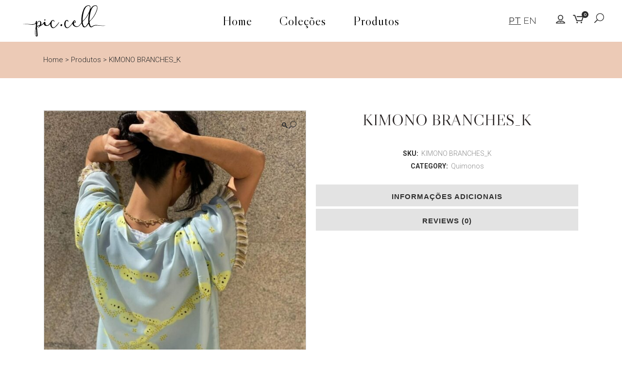

--- FILE ---
content_type: text/html; charset=UTF-8
request_url: https://www.pic-cell.online/produtos/quimono/kimono-branches_k/
body_size: 19096
content:
<!DOCTYPE html>
<html lang="pt-pt">
<head>
	<meta charset="UTF-8" />
	
	
				<meta name="viewport" content="width=device-width,initial-scale=1,user-scalable=no">
		
            
                        <link rel="shortcut icon" type="image/x-icon" href="https://pic-cell.linkwip.com/wp-content/uploads/2023/06/favicon.png">
            <link rel="apple-touch-icon" href="https://pic-cell.linkwip.com/wp-content/uploads/2023/06/favicon.png"/>
        	<script src="https://ajax.googleapis.com/ajax/libs/jquery/3.6.0/jquery.min.js"></script>
	
<!-- Google tag (gtag.js) -->
<script async src="https://www.googletagmanager.com/gtag/js?id=G-JKCQ1M4Y1T"></script>
<script>
  window.dataLayer = window.dataLayer || [];
  function gtag(){dataLayer.push(arguments);}
  gtag('js', new Date());

  gtag('config', 'G-JKCQ1M4Y1T');
</script>
	<!-- End Google Tag Manager -->
	<link rel="profile" href="http://gmpg.org/xfn/11" />
	<link rel="pingback" href="https://www.pic-cell.online/xmlrpc.php" />

	<meta name='robots' content='index, follow, max-image-preview:large, max-snippet:-1, max-video-preview:-1' />
<link rel="alternate" hreflang="en" href="https://www.pic-cell.online/en/shop/quimono/kimono-branches_k/" />
<link rel="alternate" hreflang="pt-pt" href="https://www.pic-cell.online/produtos/quimono/kimono-branches_k/" />
<link rel="alternate" hreflang="x-default" href="https://www.pic-cell.online/produtos/quimono/kimono-branches_k/" />

	<!-- This site is optimized with the Yoast SEO plugin v21.6 - https://yoast.com/wordpress/plugins/seo/ -->
	<title>KIMONO BRANCHES_K - Produtos - pic.cell</title>
	<link rel="canonical" href="https://www.pic-cell.online/produtos/quimono/kimono-branches_k/" />
	<meta property="og:locale" content="pt_PT" />
	<meta property="og:type" content="article" />
	<meta property="og:title" content="KIMONO BRANCHES_K - Produtos - pic.cell" />
	<meta property="og:url" content="https://www.pic-cell.online/produtos/quimono/kimono-branches_k/" />
	<meta property="og:site_name" content="pic.cell" />
	<meta property="article:modified_time" content="2023-10-12T08:47:39+00:00" />
	<meta property="og:image" content="https://www.pic-cell.online/wp-content/uploads/2023/06/WhatsApp-Image-2023-10-10-at-23.29.55-1.jpeg" />
	<meta property="og:image:width" content="1080" />
	<meta property="og:image:height" content="1355" />
	<meta property="og:image:type" content="image/jpeg" />
	<meta name="twitter:card" content="summary_large_image" />
	<script type="application/ld+json" class="yoast-schema-graph">{"@context":"https://schema.org","@graph":[{"@type":"WebPage","@id":"https://www.pic-cell.online/produtos/quimono/kimono-branches_k/","url":"https://www.pic-cell.online/produtos/quimono/kimono-branches_k/","name":"KIMONO BRANCHES_K - Produtos - pic.cell","isPartOf":{"@id":"https://www.pic-cell.online/#website"},"primaryImageOfPage":{"@id":"https://www.pic-cell.online/produtos/quimono/kimono-branches_k/#primaryimage"},"image":{"@id":"https://www.pic-cell.online/produtos/quimono/kimono-branches_k/#primaryimage"},"thumbnailUrl":"https://www.pic-cell.online/wp-content/uploads/2023/06/WhatsApp-Image-2023-10-10-at-23.29.55-1.jpeg","datePublished":"2023-06-29T22:56:33+00:00","dateModified":"2023-10-12T08:47:39+00:00","breadcrumb":{"@id":"https://www.pic-cell.online/produtos/quimono/kimono-branches_k/#breadcrumb"},"inLanguage":"pt-PT","potentialAction":[{"@type":"ReadAction","target":["https://www.pic-cell.online/produtos/quimono/kimono-branches_k/"]}]},{"@type":"ImageObject","inLanguage":"pt-PT","@id":"https://www.pic-cell.online/produtos/quimono/kimono-branches_k/#primaryimage","url":"https://www.pic-cell.online/wp-content/uploads/2023/06/WhatsApp-Image-2023-10-10-at-23.29.55-1.jpeg","contentUrl":"https://www.pic-cell.online/wp-content/uploads/2023/06/WhatsApp-Image-2023-10-10-at-23.29.55-1.jpeg","width":1080,"height":1355},{"@type":"BreadcrumbList","@id":"https://www.pic-cell.online/produtos/quimono/kimono-branches_k/#breadcrumb","itemListElement":[{"@type":"ListItem","position":1,"name":"Início","item":"https://www.pic-cell.online/"},{"@type":"ListItem","position":2,"name":"Produtos","item":"https://www.pic-cell.online/produtos/"},{"@type":"ListItem","position":3,"name":"Quimonos","item":"https://www.pic-cell.online/produtos/categoria/quimono/"},{"@type":"ListItem","position":4,"name":"KIMONO BRANCHES_K"}]},{"@type":"WebSite","@id":"https://www.pic-cell.online/#website","url":"https://www.pic-cell.online/","name":"pic.cell","description":"Quando a ciência se rende aos encantos da moda","potentialAction":[{"@type":"SearchAction","target":{"@type":"EntryPoint","urlTemplate":"https://www.pic-cell.online/?s={search_term_string}"},"query-input":"required name=search_term_string"}],"inLanguage":"pt-PT"}]}</script>
	<!-- / Yoast SEO plugin. -->


<link rel='dns-prefetch' href='//fonts.googleapis.com' />
<link rel="alternate" type="application/rss+xml" title="pic.cell &raquo; Feed" href="https://www.pic-cell.online/feed/" />
<link rel="alternate" type="application/rss+xml" title="pic.cell &raquo; Feed de comentários" href="https://www.pic-cell.online/comments/feed/" />
<link rel="alternate" type="application/rss+xml" title="Feed de comentários de pic.cell &raquo; KIMONO BRANCHES_K" href="https://www.pic-cell.online/produtos/quimono/kimono-branches_k/feed/" />
<link rel="alternate" title="oEmbed (JSON)" type="application/json+oembed" href="https://www.pic-cell.online/wp-json/oembed/1.0/embed?url=https%3A%2F%2Fwww.pic-cell.online%2Fprodutos%2Fquimono%2Fkimono-branches_k%2F" />
<link rel="alternate" title="oEmbed (XML)" type="text/xml+oembed" href="https://www.pic-cell.online/wp-json/oembed/1.0/embed?url=https%3A%2F%2Fwww.pic-cell.online%2Fprodutos%2Fquimono%2Fkimono-branches_k%2F&#038;format=xml" />
<style id='wp-img-auto-sizes-contain-inline-css' type='text/css'>
img:is([sizes=auto i],[sizes^="auto," i]){contain-intrinsic-size:3000px 1500px}
/*# sourceURL=wp-img-auto-sizes-contain-inline-css */
</style>
<style id='classic-theme-styles-inline-css' type='text/css'>
/*! This file is auto-generated */
.wp-block-button__link{color:#fff;background-color:#32373c;border-radius:9999px;box-shadow:none;text-decoration:none;padding:calc(.667em + 2px) calc(1.333em + 2px);font-size:1.125em}.wp-block-file__button{background:#32373c;color:#fff;text-decoration:none}
/*# sourceURL=/wp-includes/css/classic-themes.min.css */
</style>
<style id='woocommerce-inline-inline-css' type='text/css'>
.woocommerce form .form-row .required { visibility: visible; }
/*# sourceURL=woocommerce-inline-inline-css */
</style>
<link rel='stylesheet' id='wpo_min-header-0-css' href='https://www.pic-cell.online/wp-content/cache/wpo-minify/1764758953/assets/wpo-minify-header-41986b23.min.css' type='text/css' media='all' />
<script type="text/javascript" id="jquery-js-after">
/* <![CDATA[ */
var v = jQuery.fn.jquery;
			if (v && parseInt(v) >= 3 && window.self === window.top) {
				var readyList=[];
				window.originalReadyMethod = jQuery.fn.ready;
				jQuery.fn.ready = function(){
					if(arguments.length && arguments.length > 0 && typeof arguments[0] === "function") {
						readyList.push({"c": this, "a": arguments});
					}
					return window.originalReadyMethod.apply( this, arguments );
				};
				window.wpfReadyList = readyList;
			}
//# sourceURL=jquery-js-after
/* ]]> */
</script>
<script type="text/javascript" src="https://www.pic-cell.online/wp-content/cache/wpo-minify/1764758953/assets/wpo-minify-header-jquery-core3.7.1.min.js" id="wpo_min-header-0-js"></script>
<script type="text/javascript" src="https://www.pic-cell.online/wp-content/cache/wpo-minify/1764758953/assets/wpo-minify-header-jquery-migrate3.4.1.min.js" id="wpo_min-header-1-js"></script>
<script type="text/javascript" id="wpo_min-header-2-js-extra">
/* <![CDATA[ */
var wpml_cookies = {"wp-wpml_current_language":{"value":"pt-pt","expires":1,"path":"/"}};
var wpml_cookies = {"wp-wpml_current_language":{"value":"pt-pt","expires":1,"path":"/"}};
//# sourceURL=wpo_min-header-2-js-extra
/* ]]> */
</script>
<script type="text/javascript" src="https://www.pic-cell.online/wp-content/cache/wpo-minify/1764758953/assets/wpo-minify-header-wpml-cookie4.6.7.min.js" id="wpo_min-header-2-js"></script>
<script type="text/javascript" src="https://www.pic-cell.online/wp-content/cache/wpo-minify/1764758953/assets/wpo-minify-header-jquerywcps_wcps-custom3.7.11.1.3.3.min.js" id="wpo_min-header-3-js"></script>
<script type="text/javascript" src="https://www.pic-cell.online/wp-content/cache/wpo-minify/1764758953/assets/wpo-minify-header-jqueryjquery-blockui3.7.12.7.0-wc.8.2.4.min.js" id="wpo_min-header-4-js"></script>
<script type="text/javascript" id="wpo_min-header-5-js-extra">
/* <![CDATA[ */
var wc_add_to_cart_params = {"ajax_url":"/wp-admin/admin-ajax.php","wc_ajax_url":"/?wc-ajax=%%endpoint%%","i18n_view_cart":"View cart","cart_url":"https://www.pic-cell.online/carrinho/","is_cart":"","cart_redirect_after_add":"no"};
//# sourceURL=wpo_min-header-5-js-extra
/* ]]> */
</script>
<script type="text/javascript" src="https://www.pic-cell.online/wp-content/cache/wpo-minify/1764758953/assets/wpo-minify-header-jqueryjquery-blockuiwc-add-to-cart3.7.12.7.0-wc.8.2.48.2.4.min.js" id="wpo_min-header-5-js"></script>
<script type="text/javascript" id="wpo_min-header-6-js-extra">
/* <![CDATA[ */
var wc_add_to_cart_params = {"ajax_url":"/wp-admin/admin-ajax.php","wc_ajax_url":"/?wc-ajax=%%endpoint%%","i18n_view_cart":"View cart","cart_url":"https://www.pic-cell.online/carrinho/","is_cart":"","cart_redirect_after_add":"no"};
//# sourceURL=wpo_min-header-6-js-extra
/* ]]> */
</script>
<script type="text/javascript" src="https://www.pic-cell.online/wp-content/cache/wpo-minify/1764758953/assets/wpo-minify-header-wc-add-to-cartvc_woocommerce-add-to-cart-js8.2.46.10.0.min.js" id="wpo_min-header-6-js"></script>
<link rel="https://api.w.org/" href="https://www.pic-cell.online/wp-json/" /><link rel="alternate" title="JSON" type="application/json" href="https://www.pic-cell.online/wp-json/wp/v2/product/16145" /><link rel="EditURI" type="application/rsd+xml" title="RSD" href="https://www.pic-cell.online/xmlrpc.php?rsd" />
<meta name="generator" content="WordPress 6.9" />
<meta name="generator" content="WooCommerce 8.2.4" />
<link rel='shortlink' href='https://www.pic-cell.online/?p=16145' />
<meta name="generator" content="WPML ver:4.6.7 stt:1,41;" />
        <script type="text/javascript">
			jQuery(document).ready(function(){
			  jQuery(".lbl-toggle").on( "click", function() {
			   jQuery(".collapsible-content").toggleClass("show-filters");
			  });
			});
			
			
			
			
        </script>
    	<noscript><style>.woocommerce-product-gallery{ opacity: 1 !important; }</style></noscript>
	<meta name="generator" content="Elementor 3.17.2; features: e_dom_optimization, e_optimized_assets_loading, e_optimized_css_loading, additional_custom_breakpoints; settings: css_print_method-external, google_font-enabled, font_display-auto">
<meta name="generator" content="Powered by WPBakery Page Builder - drag and drop page builder for WordPress."/>
<noscript><style> .wpb_animate_when_almost_visible { opacity: 1; }</style></noscript>	
	
<style id='wp-block-heading-inline-css' type='text/css'>
h1:where(.wp-block-heading).has-background,h2:where(.wp-block-heading).has-background,h3:where(.wp-block-heading).has-background,h4:where(.wp-block-heading).has-background,h5:where(.wp-block-heading).has-background,h6:where(.wp-block-heading).has-background{padding:1.25em 2.375em}h1.has-text-align-left[style*=writing-mode]:where([style*=vertical-lr]),h1.has-text-align-right[style*=writing-mode]:where([style*=vertical-rl]),h2.has-text-align-left[style*=writing-mode]:where([style*=vertical-lr]),h2.has-text-align-right[style*=writing-mode]:where([style*=vertical-rl]),h3.has-text-align-left[style*=writing-mode]:where([style*=vertical-lr]),h3.has-text-align-right[style*=writing-mode]:where([style*=vertical-rl]),h4.has-text-align-left[style*=writing-mode]:where([style*=vertical-lr]),h4.has-text-align-right[style*=writing-mode]:where([style*=vertical-rl]),h5.has-text-align-left[style*=writing-mode]:where([style*=vertical-lr]),h5.has-text-align-right[style*=writing-mode]:where([style*=vertical-rl]),h6.has-text-align-left[style*=writing-mode]:where([style*=vertical-lr]),h6.has-text-align-right[style*=writing-mode]:where([style*=vertical-rl]){rotate:180deg}
/*# sourceURL=https://www.pic-cell.online/wp-includes/blocks/heading/style.min.css */
</style>
<style id='wp-block-paragraph-inline-css' type='text/css'>
.is-small-text{font-size:.875em}.is-regular-text{font-size:1em}.is-large-text{font-size:2.25em}.is-larger-text{font-size:3em}.has-drop-cap:not(:focus):first-letter{float:left;font-size:8.4em;font-style:normal;font-weight:100;line-height:.68;margin:.05em .1em 0 0;text-transform:uppercase}body.rtl .has-drop-cap:not(:focus):first-letter{float:none;margin-left:.1em}p.has-drop-cap.has-background{overflow:hidden}:root :where(p.has-background){padding:1.25em 2.375em}:where(p.has-text-color:not(.has-link-color)) a{color:inherit}p.has-text-align-left[style*="writing-mode:vertical-lr"],p.has-text-align-right[style*="writing-mode:vertical-rl"]{rotate:180deg}
/*# sourceURL=https://www.pic-cell.online/wp-includes/blocks/paragraph/style.min.css */
</style>
<style id='wp-block-social-links-inline-css' type='text/css'>
.wp-block-social-links{background:none;box-sizing:border-box;margin-left:0;padding-left:0;padding-right:0;text-indent:0}.wp-block-social-links .wp-social-link a,.wp-block-social-links .wp-social-link a:hover{border-bottom:0;box-shadow:none;text-decoration:none}.wp-block-social-links .wp-social-link svg{height:1em;width:1em}.wp-block-social-links .wp-social-link span:not(.screen-reader-text){font-size:.65em;margin-left:.5em;margin-right:.5em}.wp-block-social-links.has-small-icon-size{font-size:16px}.wp-block-social-links,.wp-block-social-links.has-normal-icon-size{font-size:24px}.wp-block-social-links.has-large-icon-size{font-size:36px}.wp-block-social-links.has-huge-icon-size{font-size:48px}.wp-block-social-links.aligncenter{display:flex;justify-content:center}.wp-block-social-links.alignright{justify-content:flex-end}.wp-block-social-link{border-radius:9999px;display:block}@media not (prefers-reduced-motion){.wp-block-social-link{transition:transform .1s ease}}.wp-block-social-link{height:auto}.wp-block-social-link a{align-items:center;display:flex;line-height:0}.wp-block-social-link:hover{transform:scale(1.1)}.wp-block-social-links .wp-block-social-link.wp-social-link{display:inline-block;margin:0;padding:0}.wp-block-social-links .wp-block-social-link.wp-social-link .wp-block-social-link-anchor,.wp-block-social-links .wp-block-social-link.wp-social-link .wp-block-social-link-anchor svg,.wp-block-social-links .wp-block-social-link.wp-social-link .wp-block-social-link-anchor:active,.wp-block-social-links .wp-block-social-link.wp-social-link .wp-block-social-link-anchor:hover,.wp-block-social-links .wp-block-social-link.wp-social-link .wp-block-social-link-anchor:visited{color:currentColor;fill:currentColor}:where(.wp-block-social-links:not(.is-style-logos-only)) .wp-social-link{background-color:#f0f0f0;color:#444}:where(.wp-block-social-links:not(.is-style-logos-only)) .wp-social-link-amazon{background-color:#f90;color:#fff}:where(.wp-block-social-links:not(.is-style-logos-only)) .wp-social-link-bandcamp{background-color:#1ea0c3;color:#fff}:where(.wp-block-social-links:not(.is-style-logos-only)) .wp-social-link-behance{background-color:#0757fe;color:#fff}:where(.wp-block-social-links:not(.is-style-logos-only)) .wp-social-link-bluesky{background-color:#0a7aff;color:#fff}:where(.wp-block-social-links:not(.is-style-logos-only)) .wp-social-link-codepen{background-color:#1e1f26;color:#fff}:where(.wp-block-social-links:not(.is-style-logos-only)) .wp-social-link-deviantart{background-color:#02e49b;color:#fff}:where(.wp-block-social-links:not(.is-style-logos-only)) .wp-social-link-discord{background-color:#5865f2;color:#fff}:where(.wp-block-social-links:not(.is-style-logos-only)) .wp-social-link-dribbble{background-color:#e94c89;color:#fff}:where(.wp-block-social-links:not(.is-style-logos-only)) .wp-social-link-dropbox{background-color:#4280ff;color:#fff}:where(.wp-block-social-links:not(.is-style-logos-only)) .wp-social-link-etsy{background-color:#f45800;color:#fff}:where(.wp-block-social-links:not(.is-style-logos-only)) .wp-social-link-facebook{background-color:#0866ff;color:#fff}:where(.wp-block-social-links:not(.is-style-logos-only)) .wp-social-link-fivehundredpx{background-color:#000;color:#fff}:where(.wp-block-social-links:not(.is-style-logos-only)) .wp-social-link-flickr{background-color:#0461dd;color:#fff}:where(.wp-block-social-links:not(.is-style-logos-only)) .wp-social-link-foursquare{background-color:#e65678;color:#fff}:where(.wp-block-social-links:not(.is-style-logos-only)) .wp-social-link-github{background-color:#24292d;color:#fff}:where(.wp-block-social-links:not(.is-style-logos-only)) .wp-social-link-goodreads{background-color:#eceadd;color:#382110}:where(.wp-block-social-links:not(.is-style-logos-only)) .wp-social-link-google{background-color:#ea4434;color:#fff}:where(.wp-block-social-links:not(.is-style-logos-only)) .wp-social-link-gravatar{background-color:#1d4fc4;color:#fff}:where(.wp-block-social-links:not(.is-style-logos-only)) .wp-social-link-instagram{background-color:#f00075;color:#fff}:where(.wp-block-social-links:not(.is-style-logos-only)) .wp-social-link-lastfm{background-color:#e21b24;color:#fff}:where(.wp-block-social-links:not(.is-style-logos-only)) .wp-social-link-linkedin{background-color:#0d66c2;color:#fff}:where(.wp-block-social-links:not(.is-style-logos-only)) .wp-social-link-mastodon{background-color:#3288d4;color:#fff}:where(.wp-block-social-links:not(.is-style-logos-only)) .wp-social-link-medium{background-color:#000;color:#fff}:where(.wp-block-social-links:not(.is-style-logos-only)) .wp-social-link-meetup{background-color:#f6405f;color:#fff}:where(.wp-block-social-links:not(.is-style-logos-only)) .wp-social-link-patreon{background-color:#000;color:#fff}:where(.wp-block-social-links:not(.is-style-logos-only)) .wp-social-link-pinterest{background-color:#e60122;color:#fff}:where(.wp-block-social-links:not(.is-style-logos-only)) .wp-social-link-pocket{background-color:#ef4155;color:#fff}:where(.wp-block-social-links:not(.is-style-logos-only)) .wp-social-link-reddit{background-color:#ff4500;color:#fff}:where(.wp-block-social-links:not(.is-style-logos-only)) .wp-social-link-skype{background-color:#0478d7;color:#fff}:where(.wp-block-social-links:not(.is-style-logos-only)) .wp-social-link-snapchat{background-color:#fefc00;color:#fff;stroke:#000}:where(.wp-block-social-links:not(.is-style-logos-only)) .wp-social-link-soundcloud{background-color:#ff5600;color:#fff}:where(.wp-block-social-links:not(.is-style-logos-only)) .wp-social-link-spotify{background-color:#1bd760;color:#fff}:where(.wp-block-social-links:not(.is-style-logos-only)) .wp-social-link-telegram{background-color:#2aabee;color:#fff}:where(.wp-block-social-links:not(.is-style-logos-only)) .wp-social-link-threads{background-color:#000;color:#fff}:where(.wp-block-social-links:not(.is-style-logos-only)) .wp-social-link-tiktok{background-color:#000;color:#fff}:where(.wp-block-social-links:not(.is-style-logos-only)) .wp-social-link-tumblr{background-color:#011835;color:#fff}:where(.wp-block-social-links:not(.is-style-logos-only)) .wp-social-link-twitch{background-color:#6440a4;color:#fff}:where(.wp-block-social-links:not(.is-style-logos-only)) .wp-social-link-twitter{background-color:#1da1f2;color:#fff}:where(.wp-block-social-links:not(.is-style-logos-only)) .wp-social-link-vimeo{background-color:#1eb7ea;color:#fff}:where(.wp-block-social-links:not(.is-style-logos-only)) .wp-social-link-vk{background-color:#4680c2;color:#fff}:where(.wp-block-social-links:not(.is-style-logos-only)) .wp-social-link-wordpress{background-color:#3499cd;color:#fff}:where(.wp-block-social-links:not(.is-style-logos-only)) .wp-social-link-whatsapp{background-color:#25d366;color:#fff}:where(.wp-block-social-links:not(.is-style-logos-only)) .wp-social-link-x{background-color:#000;color:#fff}:where(.wp-block-social-links:not(.is-style-logos-only)) .wp-social-link-yelp{background-color:#d32422;color:#fff}:where(.wp-block-social-links:not(.is-style-logos-only)) .wp-social-link-youtube{background-color:red;color:#fff}:where(.wp-block-social-links.is-style-logos-only) .wp-social-link{background:none}:where(.wp-block-social-links.is-style-logos-only) .wp-social-link svg{height:1.25em;width:1.25em}:where(.wp-block-social-links.is-style-logos-only) .wp-social-link-amazon{color:#f90}:where(.wp-block-social-links.is-style-logos-only) .wp-social-link-bandcamp{color:#1ea0c3}:where(.wp-block-social-links.is-style-logos-only) .wp-social-link-behance{color:#0757fe}:where(.wp-block-social-links.is-style-logos-only) .wp-social-link-bluesky{color:#0a7aff}:where(.wp-block-social-links.is-style-logos-only) .wp-social-link-codepen{color:#1e1f26}:where(.wp-block-social-links.is-style-logos-only) .wp-social-link-deviantart{color:#02e49b}:where(.wp-block-social-links.is-style-logos-only) .wp-social-link-discord{color:#5865f2}:where(.wp-block-social-links.is-style-logos-only) .wp-social-link-dribbble{color:#e94c89}:where(.wp-block-social-links.is-style-logos-only) .wp-social-link-dropbox{color:#4280ff}:where(.wp-block-social-links.is-style-logos-only) .wp-social-link-etsy{color:#f45800}:where(.wp-block-social-links.is-style-logos-only) .wp-social-link-facebook{color:#0866ff}:where(.wp-block-social-links.is-style-logos-only) .wp-social-link-fivehundredpx{color:#000}:where(.wp-block-social-links.is-style-logos-only) .wp-social-link-flickr{color:#0461dd}:where(.wp-block-social-links.is-style-logos-only) .wp-social-link-foursquare{color:#e65678}:where(.wp-block-social-links.is-style-logos-only) .wp-social-link-github{color:#24292d}:where(.wp-block-social-links.is-style-logos-only) .wp-social-link-goodreads{color:#382110}:where(.wp-block-social-links.is-style-logos-only) .wp-social-link-google{color:#ea4434}:where(.wp-block-social-links.is-style-logos-only) .wp-social-link-gravatar{color:#1d4fc4}:where(.wp-block-social-links.is-style-logos-only) .wp-social-link-instagram{color:#f00075}:where(.wp-block-social-links.is-style-logos-only) .wp-social-link-lastfm{color:#e21b24}:where(.wp-block-social-links.is-style-logos-only) .wp-social-link-linkedin{color:#0d66c2}:where(.wp-block-social-links.is-style-logos-only) .wp-social-link-mastodon{color:#3288d4}:where(.wp-block-social-links.is-style-logos-only) .wp-social-link-medium{color:#000}:where(.wp-block-social-links.is-style-logos-only) .wp-social-link-meetup{color:#f6405f}:where(.wp-block-social-links.is-style-logos-only) .wp-social-link-patreon{color:#000}:where(.wp-block-social-links.is-style-logos-only) .wp-social-link-pinterest{color:#e60122}:where(.wp-block-social-links.is-style-logos-only) .wp-social-link-pocket{color:#ef4155}:where(.wp-block-social-links.is-style-logos-only) .wp-social-link-reddit{color:#ff4500}:where(.wp-block-social-links.is-style-logos-only) .wp-social-link-skype{color:#0478d7}:where(.wp-block-social-links.is-style-logos-only) .wp-social-link-snapchat{color:#fff;stroke:#000}:where(.wp-block-social-links.is-style-logos-only) .wp-social-link-soundcloud{color:#ff5600}:where(.wp-block-social-links.is-style-logos-only) .wp-social-link-spotify{color:#1bd760}:where(.wp-block-social-links.is-style-logos-only) .wp-social-link-telegram{color:#2aabee}:where(.wp-block-social-links.is-style-logos-only) .wp-social-link-threads{color:#000}:where(.wp-block-social-links.is-style-logos-only) .wp-social-link-tiktok{color:#000}:where(.wp-block-social-links.is-style-logos-only) .wp-social-link-tumblr{color:#011835}:where(.wp-block-social-links.is-style-logos-only) .wp-social-link-twitch{color:#6440a4}:where(.wp-block-social-links.is-style-logos-only) .wp-social-link-twitter{color:#1da1f2}:where(.wp-block-social-links.is-style-logos-only) .wp-social-link-vimeo{color:#1eb7ea}:where(.wp-block-social-links.is-style-logos-only) .wp-social-link-vk{color:#4680c2}:where(.wp-block-social-links.is-style-logos-only) .wp-social-link-whatsapp{color:#25d366}:where(.wp-block-social-links.is-style-logos-only) .wp-social-link-wordpress{color:#3499cd}:where(.wp-block-social-links.is-style-logos-only) .wp-social-link-x{color:#000}:where(.wp-block-social-links.is-style-logos-only) .wp-social-link-yelp{color:#d32422}:where(.wp-block-social-links.is-style-logos-only) .wp-social-link-youtube{color:red}.wp-block-social-links.is-style-pill-shape .wp-social-link{width:auto}:root :where(.wp-block-social-links .wp-social-link a){padding:.25em}:root :where(.wp-block-social-links.is-style-logos-only .wp-social-link a){padding:0}:root :where(.wp-block-social-links.is-style-pill-shape .wp-social-link a){padding-left:.6666666667em;padding-right:.6666666667em}.wp-block-social-links:not(.has-icon-color):not(.has-icon-background-color) .wp-social-link-snapchat .wp-block-social-link-label{color:#000}
/*# sourceURL=https://www.pic-cell.online/wp-includes/blocks/social-links/style.min.css */
</style>
<style id='global-styles-inline-css' type='text/css'>
:root{--wp--preset--aspect-ratio--square: 1;--wp--preset--aspect-ratio--4-3: 4/3;--wp--preset--aspect-ratio--3-4: 3/4;--wp--preset--aspect-ratio--3-2: 3/2;--wp--preset--aspect-ratio--2-3: 2/3;--wp--preset--aspect-ratio--16-9: 16/9;--wp--preset--aspect-ratio--9-16: 9/16;--wp--preset--color--black: #000000;--wp--preset--color--cyan-bluish-gray: #abb8c3;--wp--preset--color--white: #ffffff;--wp--preset--color--pale-pink: #f78da7;--wp--preset--color--vivid-red: #cf2e2e;--wp--preset--color--luminous-vivid-orange: #ff6900;--wp--preset--color--luminous-vivid-amber: #fcb900;--wp--preset--color--light-green-cyan: #7bdcb5;--wp--preset--color--vivid-green-cyan: #00d084;--wp--preset--color--pale-cyan-blue: #8ed1fc;--wp--preset--color--vivid-cyan-blue: #0693e3;--wp--preset--color--vivid-purple: #9b51e0;--wp--preset--gradient--vivid-cyan-blue-to-vivid-purple: linear-gradient(135deg,rgb(6,147,227) 0%,rgb(155,81,224) 100%);--wp--preset--gradient--light-green-cyan-to-vivid-green-cyan: linear-gradient(135deg,rgb(122,220,180) 0%,rgb(0,208,130) 100%);--wp--preset--gradient--luminous-vivid-amber-to-luminous-vivid-orange: linear-gradient(135deg,rgb(252,185,0) 0%,rgb(255,105,0) 100%);--wp--preset--gradient--luminous-vivid-orange-to-vivid-red: linear-gradient(135deg,rgb(255,105,0) 0%,rgb(207,46,46) 100%);--wp--preset--gradient--very-light-gray-to-cyan-bluish-gray: linear-gradient(135deg,rgb(238,238,238) 0%,rgb(169,184,195) 100%);--wp--preset--gradient--cool-to-warm-spectrum: linear-gradient(135deg,rgb(74,234,220) 0%,rgb(151,120,209) 20%,rgb(207,42,186) 40%,rgb(238,44,130) 60%,rgb(251,105,98) 80%,rgb(254,248,76) 100%);--wp--preset--gradient--blush-light-purple: linear-gradient(135deg,rgb(255,206,236) 0%,rgb(152,150,240) 100%);--wp--preset--gradient--blush-bordeaux: linear-gradient(135deg,rgb(254,205,165) 0%,rgb(254,45,45) 50%,rgb(107,0,62) 100%);--wp--preset--gradient--luminous-dusk: linear-gradient(135deg,rgb(255,203,112) 0%,rgb(199,81,192) 50%,rgb(65,88,208) 100%);--wp--preset--gradient--pale-ocean: linear-gradient(135deg,rgb(255,245,203) 0%,rgb(182,227,212) 50%,rgb(51,167,181) 100%);--wp--preset--gradient--electric-grass: linear-gradient(135deg,rgb(202,248,128) 0%,rgb(113,206,126) 100%);--wp--preset--gradient--midnight: linear-gradient(135deg,rgb(2,3,129) 0%,rgb(40,116,252) 100%);--wp--preset--font-size--small: 13px;--wp--preset--font-size--medium: 20px;--wp--preset--font-size--large: 36px;--wp--preset--font-size--x-large: 42px;--wp--preset--spacing--20: 0.44rem;--wp--preset--spacing--30: 0.67rem;--wp--preset--spacing--40: 1rem;--wp--preset--spacing--50: 1.5rem;--wp--preset--spacing--60: 2.25rem;--wp--preset--spacing--70: 3.38rem;--wp--preset--spacing--80: 5.06rem;--wp--preset--shadow--natural: 6px 6px 9px rgba(0, 0, 0, 0.2);--wp--preset--shadow--deep: 12px 12px 50px rgba(0, 0, 0, 0.4);--wp--preset--shadow--sharp: 6px 6px 0px rgba(0, 0, 0, 0.2);--wp--preset--shadow--outlined: 6px 6px 0px -3px rgb(255, 255, 255), 6px 6px rgb(0, 0, 0);--wp--preset--shadow--crisp: 6px 6px 0px rgb(0, 0, 0);}:where(.is-layout-flex){gap: 0.5em;}:where(.is-layout-grid){gap: 0.5em;}body .is-layout-flex{display: flex;}.is-layout-flex{flex-wrap: wrap;align-items: center;}.is-layout-flex > :is(*, div){margin: 0;}body .is-layout-grid{display: grid;}.is-layout-grid > :is(*, div){margin: 0;}:where(.wp-block-columns.is-layout-flex){gap: 2em;}:where(.wp-block-columns.is-layout-grid){gap: 2em;}:where(.wp-block-post-template.is-layout-flex){gap: 1.25em;}:where(.wp-block-post-template.is-layout-grid){gap: 1.25em;}.has-black-color{color: var(--wp--preset--color--black) !important;}.has-cyan-bluish-gray-color{color: var(--wp--preset--color--cyan-bluish-gray) !important;}.has-white-color{color: var(--wp--preset--color--white) !important;}.has-pale-pink-color{color: var(--wp--preset--color--pale-pink) !important;}.has-vivid-red-color{color: var(--wp--preset--color--vivid-red) !important;}.has-luminous-vivid-orange-color{color: var(--wp--preset--color--luminous-vivid-orange) !important;}.has-luminous-vivid-amber-color{color: var(--wp--preset--color--luminous-vivid-amber) !important;}.has-light-green-cyan-color{color: var(--wp--preset--color--light-green-cyan) !important;}.has-vivid-green-cyan-color{color: var(--wp--preset--color--vivid-green-cyan) !important;}.has-pale-cyan-blue-color{color: var(--wp--preset--color--pale-cyan-blue) !important;}.has-vivid-cyan-blue-color{color: var(--wp--preset--color--vivid-cyan-blue) !important;}.has-vivid-purple-color{color: var(--wp--preset--color--vivid-purple) !important;}.has-black-background-color{background-color: var(--wp--preset--color--black) !important;}.has-cyan-bluish-gray-background-color{background-color: var(--wp--preset--color--cyan-bluish-gray) !important;}.has-white-background-color{background-color: var(--wp--preset--color--white) !important;}.has-pale-pink-background-color{background-color: var(--wp--preset--color--pale-pink) !important;}.has-vivid-red-background-color{background-color: var(--wp--preset--color--vivid-red) !important;}.has-luminous-vivid-orange-background-color{background-color: var(--wp--preset--color--luminous-vivid-orange) !important;}.has-luminous-vivid-amber-background-color{background-color: var(--wp--preset--color--luminous-vivid-amber) !important;}.has-light-green-cyan-background-color{background-color: var(--wp--preset--color--light-green-cyan) !important;}.has-vivid-green-cyan-background-color{background-color: var(--wp--preset--color--vivid-green-cyan) !important;}.has-pale-cyan-blue-background-color{background-color: var(--wp--preset--color--pale-cyan-blue) !important;}.has-vivid-cyan-blue-background-color{background-color: var(--wp--preset--color--vivid-cyan-blue) !important;}.has-vivid-purple-background-color{background-color: var(--wp--preset--color--vivid-purple) !important;}.has-black-border-color{border-color: var(--wp--preset--color--black) !important;}.has-cyan-bluish-gray-border-color{border-color: var(--wp--preset--color--cyan-bluish-gray) !important;}.has-white-border-color{border-color: var(--wp--preset--color--white) !important;}.has-pale-pink-border-color{border-color: var(--wp--preset--color--pale-pink) !important;}.has-vivid-red-border-color{border-color: var(--wp--preset--color--vivid-red) !important;}.has-luminous-vivid-orange-border-color{border-color: var(--wp--preset--color--luminous-vivid-orange) !important;}.has-luminous-vivid-amber-border-color{border-color: var(--wp--preset--color--luminous-vivid-amber) !important;}.has-light-green-cyan-border-color{border-color: var(--wp--preset--color--light-green-cyan) !important;}.has-vivid-green-cyan-border-color{border-color: var(--wp--preset--color--vivid-green-cyan) !important;}.has-pale-cyan-blue-border-color{border-color: var(--wp--preset--color--pale-cyan-blue) !important;}.has-vivid-cyan-blue-border-color{border-color: var(--wp--preset--color--vivid-cyan-blue) !important;}.has-vivid-purple-border-color{border-color: var(--wp--preset--color--vivid-purple) !important;}.has-vivid-cyan-blue-to-vivid-purple-gradient-background{background: var(--wp--preset--gradient--vivid-cyan-blue-to-vivid-purple) !important;}.has-light-green-cyan-to-vivid-green-cyan-gradient-background{background: var(--wp--preset--gradient--light-green-cyan-to-vivid-green-cyan) !important;}.has-luminous-vivid-amber-to-luminous-vivid-orange-gradient-background{background: var(--wp--preset--gradient--luminous-vivid-amber-to-luminous-vivid-orange) !important;}.has-luminous-vivid-orange-to-vivid-red-gradient-background{background: var(--wp--preset--gradient--luminous-vivid-orange-to-vivid-red) !important;}.has-very-light-gray-to-cyan-bluish-gray-gradient-background{background: var(--wp--preset--gradient--very-light-gray-to-cyan-bluish-gray) !important;}.has-cool-to-warm-spectrum-gradient-background{background: var(--wp--preset--gradient--cool-to-warm-spectrum) !important;}.has-blush-light-purple-gradient-background{background: var(--wp--preset--gradient--blush-light-purple) !important;}.has-blush-bordeaux-gradient-background{background: var(--wp--preset--gradient--blush-bordeaux) !important;}.has-luminous-dusk-gradient-background{background: var(--wp--preset--gradient--luminous-dusk) !important;}.has-pale-ocean-gradient-background{background: var(--wp--preset--gradient--pale-ocean) !important;}.has-electric-grass-gradient-background{background: var(--wp--preset--gradient--electric-grass) !important;}.has-midnight-gradient-background{background: var(--wp--preset--gradient--midnight) !important;}.has-small-font-size{font-size: var(--wp--preset--font-size--small) !important;}.has-medium-font-size{font-size: var(--wp--preset--font-size--medium) !important;}.has-large-font-size{font-size: var(--wp--preset--font-size--large) !important;}.has-x-large-font-size{font-size: var(--wp--preset--font-size--x-large) !important;}
/*# sourceURL=global-styles-inline-css */
</style>
</head>

<body class="wp-singular product-template-default single single-product postid-16145 wp-theme-bridge wp-child-theme-bridge-child theme-bridge bridge-core-3.0.6 woocommerce woocommerce-page woocommerce-no-js qodef-qi--no-touch qi-addons-for-elementor-1.6.3  qode-title-hidden qode_grid_1300 footer_responsive_adv qode-content-sidebar-responsive qode-overridden-elementors-fonts columns-4 qode-child-theme-ver-1.0.0 qode-theme-ver-29.3 qode-theme-bridge disabled_footer_bottom qode-wpml-enabled wpb-js-composer js-comp-ver-6.10.0 vc_responsive elementor-default elementor-kit-35" itemscope itemtype="http://schema.org/WebPage">
<!-- Google Tag Manager (noscript) -->
<noscript><iframe src="https://www.googletagmanager.com/ns.html?id=GTM-5LH5S7Q9"
height="0" width="0" style="display:none;visibility:hidden"></iframe></noscript>
<!-- End Google Tag Manager (noscript) -->



<div class="wrapper">
	<div class="wrapper_inner">

    
		<!-- Google Analytics start -->
				<!-- Google Analytics end -->

		
	<header class="has_woocommerce_dropdown  scroll_header_top_area  regular page_header">
    <div class="header_inner clearfix">
        <form role="search" id="searchform" action="https://www.pic-cell.online/" class="qode_search_form" method="get">
    
            <span aria-hidden="true" class="qode_icon_font_elegant icon_search qode_icon_in_search" ></span>            <input type="text" placeholder="Pesquise" name="s" class="qode_search_field" autocomplete="off" />
            <input type="submit" value="Pesquise" />

            <div class="qode_search_close">
                <a href="#">
                    <span aria-hidden="true" class="qode_icon_font_elegant icon_close qode_icon_in_search" ></span>                </a>
            </div>
            </form>
        <div class="header_top_bottom_holder">
            
            <div class="header_bottom clearfix" style=' background-color:rgba(255, 255, 255, 1);' >
                
                            <div class="header_inner_left">
                                									<div class="mobile_menu_button">
		<span>
			<i class="qode_icon_font_awesome fa fa-bars" ></i>		</span>
	</div>
                                <div class="logo_wrapper" >
	<div class="q_logo">
		<a itemprop="url" href="https://www.pic-cell.online/" >
             <img itemprop="image" class="normal" src="https://www.pic-cell.online/wp-content/uploads/2021/09/pic_cell.svg" alt="Logo"> 			 <img itemprop="image" class="light" src="https://pic-cell.linkwip.com/wp-content/uploads/2023/02/pic_cell-white.svg" alt="Logo"/> 			 <img itemprop="image" class="dark" src="https://www.pic-cell.online/wp-content/uploads/2021/09/pic_cell.svg" alt="Logo"/> 			 <img itemprop="image" class="sticky" src="https://www.pic-cell.online/wp-content/uploads/2021/09/pic_cell.svg" alt="Logo"/> 			 <img itemprop="image" class="mobile" src="https://www.pic-cell.online/wp-content/uploads/2021/09/pic_cell.svg" alt="Logo"/> 					</a>
	</div>
	</div>                                                            </div>
                                                                    <div class="header_inner_right">
                                        <div class="side_menu_button_wrapper right">
                                                                                        		<div class="language_outer">
			<div class="language_inner">
				<div class="language_header">
					<a class="language-link pt active" href="/" title="Português"><span class="header_language_span">PT</span></a>
					<a class="language-link en" href="/en" title="Inglês"><span class="header_language_span">EN</span></a>
				</div>
			</div>
		</div>
		<div class="account_outer">
			<div class="account_inner">
				<div class="account_header">
					<a class="account-link dripicons-user" href="https://www.pic-cell.online/minha-conta/"><span class="header_account_span">&nbsp;</span></a>
				</div>
			</div>
		</div>
		<div class="shopping_cart_outer">
			<div class="shopping_cart_inner">
				<div class="shopping_cart_header">
					<a class="header_cart dripicons-cart" href="https://www.pic-cell.online/carrinho/"><span class="header_cart_span">0</span></a>
					<div class="shopping_cart_dropdown">
						<div class="shopping_cart_dropdown_inner">
															<ul class="cart_list product_list_widget">
																			<li>Nenhum produto no carrinho.</li>
																	</ul>
						</div>
			            <a itemprop="url" href="https://www.pic-cell.online/carrinho/" class="qbutton white view-cart">Carrinho <i class="fa fa-shopping-cart"></i></a>
						<span class="total">Total:<span><span class="woocommerce-Price-amount amount"><bdi>0,00&nbsp;<span class="woocommerce-Price-currencySymbol">&euro;</span></bdi></span></span></span>
					</div>
				</div>
			</div>
		</div>
	                                            <div class="side_menu_button">
                                                	<a class="search_button search_slides_from_window_top normal" href="javascript:void(0)">
		<span aria-hidden="true" class="qode_icon_font_elegant icon_search" ></span>	</a>

	                                                                                                
                                            </div>
                                        </div>
                                    </div>
                                
                                
                                <nav class="main_menu drop_down center">
                                    <ul id="menu-main-menu" class=""><li id="nav-menu-item-16800" class="menu-item menu-item-type-post_type menu-item-object-page menu-item-home  narrow"><a href="https://www.pic-cell.online/" class=""><i class="menu_icon blank fa"></i><span>Home</span><span class="plus"></span></a></li>
<li id="nav-menu-item-16619" class="menu-item menu-item-type-custom menu-item-object-custom  narrow"><a href="/colecoes/respirar-na-agua-2022-2023" class=""><i class="menu_icon blank fa"></i><span>Coleções</span><span class="plus"></span></a></li>
<li id="nav-menu-item-675" class="menu-item menu-item-type-post_type menu-item-object-page menu-item-has-children current_page_parent  has_sub narrow"><a href="https://www.pic-cell.online/produtos/" class=""><i class="menu_icon blank fa"></i><span>Produtos</span><span class="plus"></span></a>
<div class="second"><div class="inner"><ul>
	<li id="nav-menu-item-16640" class="menu-item menu-item-type-taxonomy menu-item-object-product_cat"><a href="https://www.pic-cell.online/produtos/categoria/lenco-pequeno/" class=""><i class="menu_icon blank fa"></i><span>Lenços</span><span class="plus"></span></a></li>
	<li id="nav-menu-item-16641" class="menu-item menu-item-type-taxonomy menu-item-object-product_cat"><a href="https://www.pic-cell.online/produtos/categoria/echarpe/" class=""><i class="menu_icon blank fa"></i><span>Écharpes</span><span class="plus"></span></a></li>
	<li id="nav-menu-item-16642" class="menu-item menu-item-type-taxonomy menu-item-object-product_cat current-product-ancestor current-menu-parent current-product-parent"><a href="https://www.pic-cell.online/produtos/categoria/quimono/" class=""><i class="menu_icon blank fa"></i><span>Quimonos</span><span class="plus"></span></a></li>
	<li id="nav-menu-item-16643" class="menu-item menu-item-type-taxonomy menu-item-object-product_cat"><a href="https://www.pic-cell.online/produtos/categoria/colar/" class=""><i class="menu_icon blank fa"></i><span>Colares</span><span class="plus"></span></a></li>
	<li id="nav-menu-item-16644" class="menu-item menu-item-type-taxonomy menu-item-object-product_cat"><a href="https://www.pic-cell.online/produtos/categoria/pulseira/" class=""><i class="menu_icon blank fa"></i><span>Pulseiras</span><span class="plus"></span></a></li>
	<li id="nav-menu-item-16645" class="menu-item menu-item-type-taxonomy menu-item-object-product_cat"><a href="https://www.pic-cell.online/produtos/categoria/porta-chaves/" class=""><i class="menu_icon blank fa"></i><span>Porta-chaves</span><span class="plus"></span></a></li>
	<li id="nav-menu-item-16646" class="menu-item menu-item-type-taxonomy menu-item-object-product_cat"><a href="https://www.pic-cell.online/produtos/categoria/gola-de-pelo/" class=""><i class="menu_icon blank fa"></i><span>Gola de Pêlo</span><span class="plus"></span></a></li>
	<li id="nav-menu-item-16647" class="menu-item menu-item-type-taxonomy menu-item-object-product_cat"><a href="https://www.pic-cell.online/produtos/categoria/sacos_/" class=""><i class="menu_icon blank fa"></i><span>Sacos</span><span class="plus"></span></a></li>
	<li id="nav-menu-item-16648" class="menu-item menu-item-type-taxonomy menu-item-object-product_cat"><a href="https://www.pic-cell.online/produtos/categoria/relogio/" class=""><i class="menu_icon blank fa"></i><span>Relógios</span><span class="plus"></span></a></li>
	<li id="nav-menu-item-16649" class="menu-item menu-item-type-taxonomy menu-item-object-product_cat"><a href="https://www.pic-cell.online/produtos/categoria/gargantilha/" class=""><i class="menu_icon blank fa"></i><span>Gargantilhas</span><span class="plus"></span></a></li>
</ul></div></div>
</li>
</ul>                                </nav>
                                							    <nav class="mobile_menu">
	<ul id="menu-main-menu-1" class=""><li id="mobile-menu-item-16800" class="menu-item menu-item-type-post_type menu-item-object-page menu-item-home"><a href="https://www.pic-cell.online/" class=""><span>Home</span></a><span class="mobile_arrow"><i class="fa fa-angle-right"></i><i class="fa fa-angle-down"></i></span></li>
<li id="mobile-menu-item-16619" class="menu-item menu-item-type-custom menu-item-object-custom"><a href="/colecoes/respirar-na-agua-2022-2023" class=""><span>Coleções</span></a><span class="mobile_arrow"><i class="fa fa-angle-right"></i><i class="fa fa-angle-down"></i></span></li>
<li id="mobile-menu-item-675" class="menu-item menu-item-type-post_type menu-item-object-page menu-item-has-children current_page_parent  has_sub"><a href="https://www.pic-cell.online/produtos/" class=""><span>Produtos</span></a><span class="mobile_arrow"><i class="fa fa-angle-right"></i><i class="fa fa-angle-down"></i></span>
<ul class="sub_menu">
	<li id="mobile-menu-item-16640" class="menu-item menu-item-type-taxonomy menu-item-object-product_cat"><a href="https://www.pic-cell.online/produtos/categoria/lenco-pequeno/" class=""><span>Lenços</span></a><span class="mobile_arrow"><i class="fa fa-angle-right"></i><i class="fa fa-angle-down"></i></span></li>
	<li id="mobile-menu-item-16641" class="menu-item menu-item-type-taxonomy menu-item-object-product_cat"><a href="https://www.pic-cell.online/produtos/categoria/echarpe/" class=""><span>Écharpes</span></a><span class="mobile_arrow"><i class="fa fa-angle-right"></i><i class="fa fa-angle-down"></i></span></li>
	<li id="mobile-menu-item-16642" class="menu-item menu-item-type-taxonomy menu-item-object-product_cat current-product-ancestor current-menu-parent current-product-parent"><a href="https://www.pic-cell.online/produtos/categoria/quimono/" class=""><span>Quimonos</span></a><span class="mobile_arrow"><i class="fa fa-angle-right"></i><i class="fa fa-angle-down"></i></span></li>
	<li id="mobile-menu-item-16643" class="menu-item menu-item-type-taxonomy menu-item-object-product_cat"><a href="https://www.pic-cell.online/produtos/categoria/colar/" class=""><span>Colares</span></a><span class="mobile_arrow"><i class="fa fa-angle-right"></i><i class="fa fa-angle-down"></i></span></li>
	<li id="mobile-menu-item-16644" class="menu-item menu-item-type-taxonomy menu-item-object-product_cat"><a href="https://www.pic-cell.online/produtos/categoria/pulseira/" class=""><span>Pulseiras</span></a><span class="mobile_arrow"><i class="fa fa-angle-right"></i><i class="fa fa-angle-down"></i></span></li>
	<li id="mobile-menu-item-16645" class="menu-item menu-item-type-taxonomy menu-item-object-product_cat"><a href="https://www.pic-cell.online/produtos/categoria/porta-chaves/" class=""><span>Porta-chaves</span></a><span class="mobile_arrow"><i class="fa fa-angle-right"></i><i class="fa fa-angle-down"></i></span></li>
	<li id="mobile-menu-item-16646" class="menu-item menu-item-type-taxonomy menu-item-object-product_cat"><a href="https://www.pic-cell.online/produtos/categoria/gola-de-pelo/" class=""><span>Gola de Pêlo</span></a><span class="mobile_arrow"><i class="fa fa-angle-right"></i><i class="fa fa-angle-down"></i></span></li>
	<li id="mobile-menu-item-16647" class="menu-item menu-item-type-taxonomy menu-item-object-product_cat"><a href="https://www.pic-cell.online/produtos/categoria/sacos_/" class=""><span>Sacos</span></a><span class="mobile_arrow"><i class="fa fa-angle-right"></i><i class="fa fa-angle-down"></i></span></li>
	<li id="mobile-menu-item-16648" class="menu-item menu-item-type-taxonomy menu-item-object-product_cat"><a href="https://www.pic-cell.online/produtos/categoria/relogio/" class=""><span>Relógios</span></a><span class="mobile_arrow"><i class="fa fa-angle-right"></i><i class="fa fa-angle-down"></i></span></li>
	<li id="mobile-menu-item-16649" class="menu-item menu-item-type-taxonomy menu-item-object-product_cat"><a href="https://www.pic-cell.online/produtos/categoria/gargantilha/" class=""><span>Gargantilhas</span></a><span class="mobile_arrow"><i class="fa fa-angle-right"></i><i class="fa fa-angle-down"></i></span></li>
</ul>
</li>
</ul></nav>                                                </div>
            </div>
        </div>
</header>	<a id="back_to_top" href="#">
        <span class="fa-stack">
            <span aria-hidden="true" class="qode_icon_font_elegant arrow_up" ></span>        </span>
	</a>
	
	
    
            <div class="qode_left_side_fixed">
            <div class="widget qode_portfolio_list_widget"><div class='projects_holder_outer v1 portfolio_with_space portfolio_standard'>
        <div class='projects_holder portfolio_main_holder clearfix v1 standard portfolio_full_image portfolio_one_by_one'>
        
        <article class='mix default' style=''>
    
    
    
                <div class='image_holder'>
                <a itemprop='url' class='portfolio_link_for_touch' href='https://www.pic-cell.online/colecoes/2024-2025-biomateriais/' target=''>
                    
<span class='image'></span>                </a>

                <span class='text_holder'>
    <span class='text_outer'>
        <span class='text_inner'>
            <span class='feature_holder'>
                            <span class="feature_holder_icons">';
                            <a itemprop='image' class='lightbox qbutton small white' title='2024/2025 BioMateriais' href='' data-rel='prettyPhoto[pretty_photo_gallery]'>zoom</a>
    
                            <a itemprop='url' class='preview qbutton small white' href='https://www.pic-cell.online/colecoes/2024-2025-biomateriais/' target='_self'>view</i></a>
    
                                            </span>
        </span>
    </span>
</span>            </div>
                <div class='portfolio_description' >

        
    <h2 itemprop="name" class="portfolio_title entry_title"><a itemprop="url" href="https://www.pic-cell.online/colecoes/2024-2025-biomateriais/"  target="_self"> 2024/2025 BioMateriais</a></h2>


        
            <span class="project_category"  >
        </span>

    </div>
        
</article>
<article class='mix default' style=''>
    
    
    
                <div class='image_holder'>
                <a itemprop='url' class='portfolio_link_for_touch' href='https://www.pic-cell.online/colecoes/2023-2024-reparacao-da-membrana-celular/' target=''>
                    
<span class='image'></span>                </a>

                <span class='text_holder'>
    <span class='text_outer'>
        <span class='text_inner'>
            <span class='feature_holder'>
                            <span class="feature_holder_icons">';
                            <a itemprop='image' class='lightbox qbutton small white' title='2023/2024 Reparação da Membrana Celular' href='' data-rel='prettyPhoto[pretty_photo_gallery]'>zoom</a>
    
                            <a itemprop='url' class='preview qbutton small white' href='https://www.pic-cell.online/colecoes/2023-2024-reparacao-da-membrana-celular/' target='_self'>view</i></a>
    
                                            </span>
        </span>
    </span>
</span>            </div>
                <div class='portfolio_description' >

        
    <h2 itemprop="name" class="portfolio_title entry_title"><a itemprop="url" href="https://www.pic-cell.online/colecoes/2023-2024-reparacao-da-membrana-celular/"  target="_self"> 2023/2024 Reparação da Membrana Celular</a></h2>


        
            <span class="project_category"  >
        </span>

    </div>
        
</article>
<article class='mix default' style=''>
    
    
    
                <div class='image_holder'>
                <a itemprop='url' class='portfolio_link_for_touch' href='https://www.pic-cell.online/colecoes/respirar-na-agua-2022-2023/' target=''>
                    
<span class='image'></span>                </a>

                <span class='text_holder'>
    <span class='text_outer'>
        <span class='text_inner'>
            <span class='feature_holder'>
                            <span class="feature_holder_icons">';
                            <a itemprop='image' class='lightbox qbutton small white' title='2021/2022 Respirar na Água' href='' data-rel='prettyPhoto[pretty_photo_gallery]'>zoom</a>
    
                            <a itemprop='url' class='preview qbutton small white' href='https://www.pic-cell.online/colecoes/respirar-na-agua-2022-2023/' target='_self'>view</i></a>
    
                                            </span>
        </span>
    </span>
</span>            </div>
                <div class='portfolio_description' >

        
    <h2 itemprop="name" class="portfolio_title entry_title"><a itemprop="url" href="https://www.pic-cell.online/colecoes/respirar-na-agua-2022-2023/"  target="_self"> 2021/2022 Respirar na Água</a></h2>


        
            <span class="project_category"  >
        </span>

    </div>
        
</article>
<article class='mix default' style=''>
    
    
    
                <div class='image_holder'>
                <a itemprop='url' class='portfolio_link_for_touch' href='https://www.pic-cell.online/colecoes/cytokinesis-2020-2021/' target=''>
                    
<span class='image'></span>                </a>

                <span class='text_holder'>
    <span class='text_outer'>
        <span class='text_inner'>
            <span class='feature_holder'>
                            <span class="feature_holder_icons">';
                            <a itemprop='image' class='lightbox qbutton small white' title='2020/2021 Citocinese' href='' data-rel='prettyPhoto[pretty_photo_gallery]'>zoom</a>
    
                            <a itemprop='url' class='preview qbutton small white' href='https://www.pic-cell.online/colecoes/cytokinesis-2020-2021/' target='_self'>view</i></a>
    
                                            </span>
        </span>
    </span>
</span>            </div>
                <div class='portfolio_description' >

        
    <h2 itemprop="name" class="portfolio_title entry_title"><a itemprop="url" href="https://www.pic-cell.online/colecoes/cytokinesis-2020-2021/"  target="_self"> 2020/2021 Citocinese</a></h2>


        
            <span class="project_category"  >
        </span>

    </div>
        
</article>
<article class='mix default' style=''>
    
    
    
                <div class='image_holder'>
                <a itemprop='url' class='portfolio_link_for_touch' href='https://www.pic-cell.online/colecoes/neuro-2022-2023/' target=''>
                    
<span class='image'></span>                </a>

                <span class='text_holder'>
    <span class='text_outer'>
        <span class='text_inner'>
            <span class='feature_holder'>
                            <span class="feature_holder_icons">';
                            <a itemprop='image' class='lightbox qbutton small white' title='2022/2023 Neuro' href='' data-rel='prettyPhoto[pretty_photo_gallery]'>zoom</a>
    
                            <a itemprop='url' class='preview qbutton small white' href='https://www.pic-cell.online/colecoes/neuro-2022-2023/' target='_self'>view</i></a>
    
                                            </span>
        </span>
    </span>
</span>            </div>
                <div class='portfolio_description' >

        
    <h2 itemprop="name" class="portfolio_title entry_title"><a itemprop="url" href="https://www.pic-cell.online/colecoes/neuro-2022-2023/"  target="_self"> 2022/2023 Neuro</a></h2>


        
            <span class="project_category"  >
        </span>

    </div>
        
</article>
    </div>

    
    </div></div>        </div>
    	
    
    <div class="content content_top_margin_none">
        <div class="content_inner">
        					<div class="pic-cell-breadcrumb">
				<div class="container">
					<div class="container_inner2">
						<div class="breadcrumb" > <div class="breadcrumbs"><div itemprop="breadcrumb" class="breadcrumbs_inner"><a href="https://www.pic-cell.online/">Home</a><span class="delimiter">&nbsp;>&nbsp;</span><a href="https://www.pic-cell.online/produtos/">Produtos</a><span class="delimiter">&nbsp;>&nbsp;</span><span class="current">KIMONO BRANCHES_K</span></div></div></div>
						</div>
					</div>
				</div>
			</div>
		
    				<div class="container">
										<div class="container_inner default_template_holder clearfix" >
	
            <div class="woocommerce-notices-wrapper"></div>
	<div id="product-16145" class="product type-product post-16145 status-publish first outofstock product_cat-quimono has-post-thumbnail product-type-simple">
	
	<div class="woocommerce-product-gallery woocommerce-product-gallery--with-images woocommerce-product-gallery--columns-4 images qode-add-gallery-and-zoom-support" data-columns="4" style="opacity: 0; transition: opacity .25s ease-in-out;">
	<div class="woocommerce-product-gallery__wrapper">
		<div data-thumb="https://www.pic-cell.online/wp-content/uploads/2023/06/WhatsApp-Image-2023-10-10-at-23.29.55-1-300x300.jpeg" data-thumb-alt="" class="woocommerce-product-gallery__image"><a href="https://www.pic-cell.online/wp-content/uploads/2023/06/WhatsApp-Image-2023-10-10-at-23.29.55-1.jpeg"><img width="600" height="753" src="https://www.pic-cell.online/wp-content/uploads/2023/06/WhatsApp-Image-2023-10-10-at-23.29.55-1-600x753.jpeg" class="wp-post-image" alt="" title="WhatsApp Image 2023-10-10 at 23.29.55 (1)" data-caption="" data-src="https://www.pic-cell.online/wp-content/uploads/2023/06/WhatsApp-Image-2023-10-10-at-23.29.55-1.jpeg" data-large_image="https://www.pic-cell.online/wp-content/uploads/2023/06/WhatsApp-Image-2023-10-10-at-23.29.55-1.jpeg" data-large_image_width="1080" data-large_image_height="1355" decoding="async" fetchpriority="high" srcset="https://www.pic-cell.online/wp-content/uploads/2023/06/WhatsApp-Image-2023-10-10-at-23.29.55-1-600x753.jpeg 600w, https://www.pic-cell.online/wp-content/uploads/2023/06/WhatsApp-Image-2023-10-10-at-23.29.55-1-239x300.jpeg 239w, https://www.pic-cell.online/wp-content/uploads/2023/06/WhatsApp-Image-2023-10-10-at-23.29.55-1-816x1024.jpeg 816w, https://www.pic-cell.online/wp-content/uploads/2023/06/WhatsApp-Image-2023-10-10-at-23.29.55-1-768x964.jpeg 768w, https://www.pic-cell.online/wp-content/uploads/2023/06/WhatsApp-Image-2023-10-10-at-23.29.55-1-700x878.jpeg 700w, https://www.pic-cell.online/wp-content/uploads/2023/06/WhatsApp-Image-2023-10-10-at-23.29.55-1.jpeg 1080w" sizes="(max-width: 600px) 100vw, 600px" /></a></div>	</div>
</div>
<div class="qode-single-product-summary">
	<div class="summary entry-summary">
		<div class="clearfix">
			<h1 class="product_title entry-title">KIMONO BRANCHES_K</h1><p class="price"></p>
<div class="product_meta">

	
	
		<span class="sku_wrapper">SKU: <span class="sku">KIMONO BRANCHES_K</span></span>

	
	<span class="posted_in">Category: <a href="https://www.pic-cell.online/produtos/categoria/quimono/" rel="tag">Quimonos</a></span>
	
	
</div>
	
		<div class="q_accordion_holder toggle boxed woocommerce-accordion">
			
				<h6 class="title-holder clearfix additional_information_tab">
					<span class="tab-title">Informações adicionais</span>
				</h6>
				<div class="accordion_content">
					<div class="accordion_content_inner">
						

<table class="woocommerce-product-attributes shop_attributes">
			<tr class="woocommerce-product-attributes-item woocommerce-product-attributes-item--attribute_pa_tipo">
			<th class="woocommerce-product-attributes-item__label">Tipo</th>
			<td class="woocommerce-product-attributes-item__value"><p>Kimono</p>
</td>
		</tr>
			<tr class="woocommerce-product-attributes-item woocommerce-product-attributes-item--attribute_pa_cor">
			<th class="woocommerce-product-attributes-item__label">Cor</th>
			<td class="woocommerce-product-attributes-item__value"><p>Azul e amarelo</p>
</td>
		</tr>
			<tr class="woocommerce-product-attributes-item woocommerce-product-attributes-item--attribute_pa_padrao">
			<th class="woocommerce-product-attributes-item__label">Padrão</th>
			<td class="woocommerce-product-attributes-item__value"><p>BRANCHES</p>
</td>
		</tr>
			<tr class="woocommerce-product-attributes-item woocommerce-product-attributes-item--attribute_pa_colecao">
			<th class="woocommerce-product-attributes-item__label">Coleção</th>
			<td class="woocommerce-product-attributes-item__value"><p>Cytokinesis_2020/2021</p>
</td>
		</tr>
			<tr class="woocommerce-product-attributes-item woocommerce-product-attributes-item--attribute_pa_tamanho">
			<th class="woocommerce-product-attributes-item__label">Tamanho</th>
			<td class="woocommerce-product-attributes-item__value"><p>TU</p>
</td>
		</tr>
	</table>
					</div>
				</div>

			
				<h6 class="title-holder clearfix reviews_tab">
					<span class="tab-title">Reviews (0)</span>
				</h6>
				<div class="accordion_content">
					<div class="accordion_content_inner">
						<div id="reviews" class="woocommerce-Reviews">
	<div id="comments">
		<h2 class="woocommerce-Reviews-title">
			Reviews		</h2>

					<p class="woocommerce-noreviews">There are no reviews yet.</p>
			</div>

			<div id="review_form_wrapper">
			<div id="review_form">
					<div id="respond" class="comment-respond">
		<span id="reply-title" class="comment-reply-title">Be the first to review &ldquo;KIMONO BRANCHES_K&rdquo; <small><a rel="nofollow" id="cancel-comment-reply-link" href="/produtos/quimono/kimono-branches_k/#respond" style="display:none;">Cancelar resposta</a></small></span><form action="https://www.pic-cell.online/wp-comments-post.php" method="post" id="commentform" class="comment-form"><p class="comment-notes"><span id="email-notes">O seu endereço de email não será publicado.</span> <span class="required-field-message">Campos obrigatórios marcados com <span class="required">*</span></span></p><div class="comment-form-rating"><label for="rating">Your rating&nbsp;<span class="required">*</span></label><select name="rating" id="rating" required>
						<option value="">Rate&hellip;</option>
						<option value="5">Perfect</option>
						<option value="4">Good</option>
						<option value="3">Average</option>
						<option value="2">Not that bad</option>
						<option value="1">Very poor</option>
					</select></div><p class="comment-form-comment"><label for="comment">Your review&nbsp;<span class="required">*</span></label><textarea id="comment" name="comment" cols="45" rows="8" required></textarea></p><input name="wpml_language_code" type="hidden" value="pt-pt" /><p class="comment-form-author"><label for="author">Name&nbsp;<span class="required">*</span></label><input id="author" name="author" type="text" value="" size="30" required /></p>
<p class="comment-form-email"><label for="email">Email&nbsp;<span class="required">*</span></label><input id="email" name="email" type="email" value="" size="30" required /></p>
<p class="comment-form-cookies-consent"><input id="wp-comment-cookies-consent" name="wp-comment-cookies-consent" type="checkbox" value="yes" /> <label for="wp-comment-cookies-consent">Guardar o meu nome, email e site neste navegador para a próxima vez que eu comentar.</label></p>
<p class="form-submit"><input name="submit" type="submit" id="submit" class="submit" value="Submit" /> <input type='hidden' name='comment_post_ID' value='16145' id='comment_post_ID' />
<input type='hidden' name='comment_parent' id='comment_parent' value='0' />
</p></form>	</div><!-- #respond -->
				</div>
		</div>
	
	<div class="clear"></div>
</div>
					</div>
				</div>

			
            		</div>

	
		</div><!-- .clearfix -->
	</div><!-- .summary -->
	
	</div>	<div class="pattern products">
		<h4 class="qode-related-upsells-title">Outros artigos do mesmo padrão</h4>
		
		<ul class="products">		
					
					
					
					
					
					
				
		</ul>
		
		</div>
		
			
		<div class="related products">
		
		<h4 class="qode-related-upsells-title">Produtos relacionados</h4>
		
		<ul class="products">		
					
			
	<li class="qode-product-with-gallery product type-product post-16994 status-publish first instock product_cat-quimono has-post-thumbnail sale taxable shipping-taxable purchasable product-type-simple">
	<a href="https://www.pic-cell.online/produtos/quimono/quimono-axon-ts_violet_k/" class="woocommerce-LoopProduct-link woocommerce-loop-product__link">	
    <div class="top-product-section">

        <a itemprop="url" href="https://www.pic-cell.online/produtos/quimono/quimono-axon-ts_violet_k/" class="product-category">
            <span class="image-wrapper">
            	
		<span class="onsale onsale-outter"><span class="onsale-inner">Saldos</span></span>		
<img width="300" height="300" src="https://www.pic-cell.online/wp-content/uploads/2023/09/WhatsApp-Image-2023-09-25-at-21.51.43-300x300.jpeg" class="attachment-woocommerce_thumbnail size-woocommerce_thumbnail" alt="" decoding="async" srcset="https://www.pic-cell.online/wp-content/uploads/2023/09/WhatsApp-Image-2023-09-25-at-21.51.43-300x300.jpeg 300w, https://www.pic-cell.online/wp-content/uploads/2023/09/WhatsApp-Image-2023-09-25-at-21.51.43-150x150.jpeg 150w, https://www.pic-cell.online/wp-content/uploads/2023/09/WhatsApp-Image-2023-09-25-at-21.51.43-570x570.jpeg 570w, https://www.pic-cell.online/wp-content/uploads/2023/09/WhatsApp-Image-2023-09-25-at-21.51.43-500x500.jpeg 500w, https://www.pic-cell.online/wp-content/uploads/2023/09/WhatsApp-Image-2023-09-25-at-21.51.43-1000x1000.jpeg 1000w, https://www.pic-cell.online/wp-content/uploads/2023/09/WhatsApp-Image-2023-09-25-at-21.51.43-650x650.jpeg 650w, https://www.pic-cell.online/wp-content/uploads/2023/09/WhatsApp-Image-2023-09-25-at-21.51.43-1300x1300.jpeg 1300w, https://www.pic-cell.online/wp-content/uploads/2023/09/WhatsApp-Image-2023-09-25-at-21.51.43-100x100.jpeg 100w" sizes="(max-width: 300px) 100vw, 300px" />            </span>
        </a>

		<span class="add-to-cart-button-outer"><span class="add-to-cart-button-inner"><a href="?add-to-cart=16994" data-quantity="1" class="button product_type_simple add_to_cart_button ajax_add_to_cart qbutton add-to-cart-button" data-product_id="16994" data-product_sku="AXON TS_VIOLET_K" aria-label="Add &ldquo;AXON CS_VIOLET_K&rdquo; to your cart" aria-describedby="" rel="nofollow">Add to cart</a></span></span>
    </div>
    <div class="product-categories"><a href="https://www.pic-cell.online/produtos/categoria/quimono/" rel="tag">Quimonos</a></div>    <a itemprop="url" href="https://www.pic-cell.online/produtos/quimono/quimono-axon-ts_violet_k/" class="product-category product-info">
        <h6 itemprop="name">AXON CS_VIOLET_K</h6>

        
        
	<span class="price"><del aria-hidden="true"><span class="woocommerce-Price-amount amount"><bdi>75,00&nbsp;<span class="woocommerce-Price-currencySymbol">&euro;</span></bdi></span></del> <ins><span class="woocommerce-Price-amount amount"><bdi>50,00&nbsp;<span class="woocommerce-Price-currencySymbol">&euro;</span></bdi></span></ins></span>
<div class="eael-star-rating star-rating"><span style="width:0%">Rated <strong class="rating">0</strong> out of 5</span></div>    </a>

    
</li>		
				
		</ul>
		
		</div>
	
	</div>

        </div>
            </div>
		
	</div>
</div>



	<footer >
		<div class="footer_inner clearfix">
				<div class="footer_top_holder">
            			<div class="footer_top footer_top_full">
																	<div class="two_columns_50_50 clearfix">
								<div class="column1 footer_col1">
										<div class="column_inner">
											<div id="media_image-2" class="widget widget_media_image"><img width="1" height="1" src="https://www.pic-cell.online/wp-content/uploads/2021/09/pic_cell.svg" class="image wp-image-14  attachment-full size-full" alt="" style="max-width: 100%; height: auto;" decoding="async" loading="lazy" /></div><div id="block-15" class="widget widget_block widget_text">
<p>Quando a ciência se rende aos encantos da moda</p>
</div><div id="block-28" class="widget widget_block widget_text"></div>										</div>
								</div>
								<div class="column2">
									<div class="column_inner">
										<div class="two_columns_50_50 clearfix">
											<div class="column1 footer_col2">
												<div class="column_inner">
													<div id="nav_menu-2" class="widget widget_nav_menu"><h5>Informações</h5><div class="menu-footer-coluna-1-container"><ul id="menu-footer-coluna-1" class="menu"><li id="menu-item-15498" class="menu-item menu-item-type-post_type menu-item-object-page menu-item-15498"><a href="https://www.pic-cell.online/envios-trocas-e-devolucoes/">Envios, trocas e devoluções</a></li>
<li id="menu-item-15499" class="menu-item menu-item-type-post_type menu-item-object-page menu-item-15499"><a href="https://www.pic-cell.online/termos-e-condicoes/">Termos e condições</a></li>
<li id="menu-item-15496" class="menu-item menu-item-type-post_type menu-item-object-page menu-item-privacy-policy menu-item-15496"><a rel="privacy-policy" href="https://www.pic-cell.online/politica-privacidade/">Política de privacidade</a></li>
<li id="menu-item-16618" class="menu-item menu-item-type-custom menu-item-object-custom menu-item-16618"><a href="https://www.livroreclamacoes.pt/INICIO/">Livro de reclamações</a></li>
</ul></div></div>												</div>
											</div>
											<div class="column2 footer_col3">
												<div class="column_inner">
													<div id="block-17" class="widget widget_block"></div><div id="block-29" class="widget widget_block">
<h5 class="wp-block-heading">Contactos</h5>
</div><div id="block-16" class="widget widget_block">
<ul class="wp-block-social-links is-layout-flex wp-block-social-links-is-layout-flex"><li class="wp-social-link wp-social-link-instagram  wp-block-social-link"><a href="https://www.instagram.com/pic.cell.brand" class="wp-block-social-link-anchor"><svg width="24" height="24" viewbox="0 0 24 24" version="1.1" xmlns="http://www.w3.org/2000/svg" aria-hidden="true" focusable="false"><path d="M12,4.622c2.403,0,2.688,0.009,3.637,0.052c0.877,0.04,1.354,0.187,1.671,0.31c0.42,0.163,0.72,0.358,1.035,0.673 c0.315,0.315,0.51,0.615,0.673,1.035c0.123,0.317,0.27,0.794,0.31,1.671c0.043,0.949,0.052,1.234,0.052,3.637 s-0.009,2.688-0.052,3.637c-0.04,0.877-0.187,1.354-0.31,1.671c-0.163,0.42-0.358,0.72-0.673,1.035 c-0.315,0.315-0.615,0.51-1.035,0.673c-0.317,0.123-0.794,0.27-1.671,0.31c-0.949,0.043-1.233,0.052-3.637,0.052 s-2.688-0.009-3.637-0.052c-0.877-0.04-1.354-0.187-1.671-0.31c-0.42-0.163-0.72-0.358-1.035-0.673 c-0.315-0.315-0.51-0.615-0.673-1.035c-0.123-0.317-0.27-0.794-0.31-1.671C4.631,14.688,4.622,14.403,4.622,12 s0.009-2.688,0.052-3.637c0.04-0.877,0.187-1.354,0.31-1.671c0.163-0.42,0.358-0.72,0.673-1.035 c0.315-0.315,0.615-0.51,1.035-0.673c0.317-0.123,0.794-0.27,1.671-0.31C9.312,4.631,9.597,4.622,12,4.622 M12,3 C9.556,3,9.249,3.01,8.289,3.054C7.331,3.098,6.677,3.25,6.105,3.472C5.513,3.702,5.011,4.01,4.511,4.511 c-0.5,0.5-0.808,1.002-1.038,1.594C3.25,6.677,3.098,7.331,3.054,8.289C3.01,9.249,3,9.556,3,12c0,2.444,0.01,2.751,0.054,3.711 c0.044,0.958,0.196,1.612,0.418,2.185c0.23,0.592,0.538,1.094,1.038,1.594c0.5,0.5,1.002,0.808,1.594,1.038 c0.572,0.222,1.227,0.375,2.185,0.418C9.249,20.99,9.556,21,12,21s2.751-0.01,3.711-0.054c0.958-0.044,1.612-0.196,2.185-0.418 c0.592-0.23,1.094-0.538,1.594-1.038c0.5-0.5,0.808-1.002,1.038-1.594c0.222-0.572,0.375-1.227,0.418-2.185 C20.99,14.751,21,14.444,21,12s-0.01-2.751-0.054-3.711c-0.044-0.958-0.196-1.612-0.418-2.185c-0.23-0.592-0.538-1.094-1.038-1.594 c-0.5-0.5-1.002-0.808-1.594-1.038c-0.572-0.222-1.227-0.375-2.185-0.418C14.751,3.01,14.444,3,12,3L12,3z M12,7.378 c-2.552,0-4.622,2.069-4.622,4.622S9.448,16.622,12,16.622s4.622-2.069,4.622-4.622S14.552,7.378,12,7.378z M12,15 c-1.657,0-3-1.343-3-3s1.343-3,3-3s3,1.343,3,3S13.657,15,12,15z M16.804,6.116c-0.596,0-1.08,0.484-1.08,1.08 s0.484,1.08,1.08,1.08c0.596,0,1.08-0.484,1.08-1.08S17.401,6.116,16.804,6.116z"></path></svg><span class="wp-block-social-link-label screen-reader-text">Instagram</span></a></li>

<li class="wp-social-link wp-social-link-facebook  wp-block-social-link"><a href="https://www.facebook.com/pic.cell.brand/" class="wp-block-social-link-anchor"><svg width="24" height="24" viewbox="0 0 24 24" version="1.1" xmlns="http://www.w3.org/2000/svg" aria-hidden="true" focusable="false"><path d="M12 2C6.5 2 2 6.5 2 12c0 5 3.7 9.1 8.4 9.9v-7H7.9V12h2.5V9.8c0-2.5 1.5-3.9 3.8-3.9 1.1 0 2.2.2 2.2.2v2.5h-1.3c-1.2 0-1.6.8-1.6 1.6V12h2.8l-.4 2.9h-2.3v7C18.3 21.1 22 17 22 12c0-5.5-4.5-10-10-10z"></path></svg><span class="wp-block-social-link-label screen-reader-text">Facebook</span></a></li>

<li class="wp-social-link wp-social-link-linkedin  wp-block-social-link"><a href="https://www.linkedin.com/company/science-fashion/" class="wp-block-social-link-anchor"><svg width="24" height="24" viewbox="0 0 24 24" version="1.1" xmlns="http://www.w3.org/2000/svg" aria-hidden="true" focusable="false"><path d="M19.7,3H4.3C3.582,3,3,3.582,3,4.3v15.4C3,20.418,3.582,21,4.3,21h15.4c0.718,0,1.3-0.582,1.3-1.3V4.3 C21,3.582,20.418,3,19.7,3z M8.339,18.338H5.667v-8.59h2.672V18.338z M7.004,8.574c-0.857,0-1.549-0.694-1.549-1.548 c0-0.855,0.691-1.548,1.549-1.548c0.854,0,1.547,0.694,1.547,1.548C8.551,7.881,7.858,8.574,7.004,8.574z M18.339,18.338h-2.669 v-4.177c0-0.996-0.017-2.278-1.387-2.278c-1.389,0-1.601,1.086-1.601,2.206v4.249h-2.667v-8.59h2.559v1.174h0.037 c0.356-0.675,1.227-1.387,2.526-1.387c2.703,0,3.203,1.779,3.203,4.092V18.338z"></path></svg><span class="wp-block-social-link-label screen-reader-text">LinkedIn</span></a></li>

<li class="wp-social-link wp-social-link-mail  wp-block-social-link"><a href="mailto:&#112;i&#099;&#046;c&#101;&#108;&#108;&#046;scienc&#101;&#064;&#103;ma&#105;l&#046;&#099;&#111;m" class="wp-block-social-link-anchor"><svg width="24" height="24" viewbox="0 0 24 24" version="1.1" xmlns="http://www.w3.org/2000/svg" aria-hidden="true" focusable="false"><path d="M19,5H5c-1.1,0-2,.9-2,2v10c0,1.1.9,2,2,2h14c1.1,0,2-.9,2-2V7c0-1.1-.9-2-2-2zm.5,12c0,.3-.2.5-.5.5H5c-.3,0-.5-.2-.5-.5V9.8l7.5,5.6,7.5-5.6V17zm0-9.1L12,13.6,4.5,7.9V7c0-.3.2-.5.5-.5h14c.3,0,.5.2.5.5v.9z"></path></svg><span class="wp-block-social-link-label screen-reader-text">Mail</span></a></li></ul>
</div><div id="block-19" class="widget widget_block widget_text">
<p> </p>
</div><div id="block-20" class="widget widget_block"><p><a href="#">&nbsp;</a></p>
</div>												</div>
											</div>
										</div>
									</div>
								</div>
							</div>							
													</div>
					</div>
							<div class="footer_bottom_holder">
                									<div class="footer_bottom">
							</div>
								</div>
				</div>
	</footer>
		
</div>
</div>
<script type="speculationrules">
{"prefetch":[{"source":"document","where":{"and":[{"href_matches":"/*"},{"not":{"href_matches":["/wp-*.php","/wp-admin/*","/wp-content/uploads/*","/wp-content/*","/wp-content/plugins/*","/wp-content/themes/bridge-child/*","/wp-content/themes/bridge/*","/*\\?(.+)"]}},{"not":{"selector_matches":"a[rel~=\"nofollow\"]"}},{"not":{"selector_matches":".no-prefetch, .no-prefetch a"}}]},"eagerness":"conservative"}]}
</script>

<div class="pswp" tabindex="-1" role="dialog" aria-hidden="true">
	<div class="pswp__bg"></div>
	<div class="pswp__scroll-wrap">
		<div class="pswp__container">
			<div class="pswp__item"></div>
			<div class="pswp__item"></div>
			<div class="pswp__item"></div>
		</div>
		<div class="pswp__ui pswp__ui--hidden">
			<div class="pswp__top-bar">
				<div class="pswp__counter"></div>
				<button class="pswp__button pswp__button--close" aria-label="Close (Esc)"></button>
				<button class="pswp__button pswp__button--share" aria-label="Share"></button>
				<button class="pswp__button pswp__button--fs" aria-label="Toggle fullscreen"></button>
				<button class="pswp__button pswp__button--zoom" aria-label="Zoom in/out"></button>
				<div class="pswp__preloader">
					<div class="pswp__preloader__icn">
						<div class="pswp__preloader__cut">
							<div class="pswp__preloader__donut"></div>
						</div>
					</div>
				</div>
			</div>
			<div class="pswp__share-modal pswp__share-modal--hidden pswp__single-tap">
				<div class="pswp__share-tooltip"></div>
			</div>
			<button class="pswp__button pswp__button--arrow--left" aria-label="Previous (arrow left)"></button>
			<button class="pswp__button pswp__button--arrow--right" aria-label="Next (arrow right)"></button>
			<div class="pswp__caption">
				<div class="pswp__caption__center"></div>
			</div>
		</div>
	</div>
</div>
	<script type="text/javascript">
		(function () {
			var c = document.body.className;
			c = c.replace(/woocommerce-no-js/, 'woocommerce-js');
			document.body.className = c;
		})();
	</script>
	<script type="text/template" id="tmpl-variation-template">
	<div class="woocommerce-variation-description">{{{ data.variation.variation_description }}}</div>
	<div class="woocommerce-variation-price">{{{ data.variation.price_html }}}</div>
	<div class="woocommerce-variation-availability">{{{ data.variation.availability_html }}}</div>
</script>
<script type="text/template" id="tmpl-unavailable-variation-template">
	<p>Sorry, this product is unavailable. Please choose a different combination.</p>
</script>
<script type="text/javascript" id="mediaelement-js-extra">
/* <![CDATA[ */
var _wpmejsSettings = {"pluginPath":"/wp-includes/js/mediaelement/","classPrefix":"mejs-","stretching":"responsive","audioShortcodeLibrary":"mediaelement","videoShortcodeLibrary":"mediaelement"};
//# sourceURL=mediaelement-js-extra
/* ]]> */
</script>
<script type="text/javascript" src="https://www.pic-cell.online/wp-content/cache/wpo-minify/1764758953/assets/wpo-minify-footer-jquery-ui-core1.13.3.min.js" id="wpo_min-footer-0-js"></script>
<script type="text/javascript" src="https://www.pic-cell.online/wp-content/cache/wpo-minify/1764758953/assets/wpo-minify-footer-jquery-ui-menu1.13.3.min.js" id="wpo_min-footer-1-js"></script>
<script type="text/javascript" src="https://www.pic-cell.online/wp-content/cache/wpo-minify/1764758953/assets/wpo-minify-footer-wp-dom-readyf77871ff7694fffea381.min.js" id="wpo_min-footer-2-js"></script>
<script type="text/javascript" src="https://www.pic-cell.online/wp-content/cache/wpo-minify/1764758953/assets/wpo-minify-footer-wp-hooksdd5603f07f9220ed27f1.min.js" id="wpo_min-footer-3-js"></script>
<script type="text/javascript" src="https://www.pic-cell.online/wp-content/cache/wpo-minify/1764758953/assets/wpo-minify-footer-wp-i18nc26c3dc7bed366793375.min.js" id="wpo_min-footer-4-js"></script>
<script type="text/javascript" src="https://www.pic-cell.online/wp-content/cache/wpo-minify/1764758953/assets/wpo-minify-footer-wp-a11ycb460b4676c94bd228ed.min.js" id="wpo_min-footer-5-js"></script>
<script type="text/javascript" src="https://www.pic-cell.online/wp-content/cache/wpo-minify/1764758953/assets/wpo-minify-footer-jquery-ui-autocomplete1.13.3.min.js" id="wpo_min-footer-6-js"></script>
<script type="text/javascript" src="https://www.pic-cell.online/wp-content/cache/wpo-minify/1764758953/assets/wpo-minify-footer-swv5.8.4.min.js" id="wpo_min-footer-7-js"></script>
<script type="text/javascript" id="wpo_min-footer-8-js-extra">
/* <![CDATA[ */
var wpcf7 = {"api":{"root":"https://www.pic-cell.online/wp-json/","namespace":"contact-form-7/v1"},"cached":"1"};
//# sourceURL=wpo_min-footer-8-js-extra
/* ]]> */
</script>
<script type="text/javascript" src="https://www.pic-cell.online/wp-content/cache/wpo-minify/1764758953/assets/wpo-minify-footer-contact-form-75.8.4.min.js" id="wpo_min-footer-8-js"></script>
<script type="text/javascript" src="https://www.pic-cell.online/wp-content/cache/wpo-minify/1764758953/assets/wpo-minify-footer-wcps_wcps-slider-3d-gallery-modernizr1.1.3.3.min.js" id="wpo_min-footer-9-js"></script>
<script type="text/javascript" src="https://www.pic-cell.online/wp-content/cache/wpo-minify/1764758953/assets/wpo-minify-footer-wcps_wcps-slider-3d-gallery-js1.1.3.3.min.js" id="wpo_min-footer-10-js"></script>
<script type="text/javascript" src="https://www.pic-cell.online/wp-content/cache/wpo-minify/1764758953/assets/wpo-minify-footer-wcps_wcps-owl.carousel.min1.1.3.3.min.js" id="wpo_min-footer-11-js"></script>
<script type="text/javascript" src="https://www.pic-cell.online/wp-content/cache/wpo-minify/1764758953/assets/wpo-minify-footer-zoom1.7.21-wc.8.2.4.min.js" id="wpo_min-footer-12-js"></script>
<script type="text/javascript" src="https://www.pic-cell.online/wp-content/cache/wpo-minify/1764758953/assets/wpo-minify-footer-flexslider.min.js" id="wpo_min-footer-13-js"></script>
<script type="text/javascript" src="https://www.pic-cell.online/wp-content/cache/wpo-minify/1764758953/assets/wpo-minify-footer-photoswipe4.1.1-wc.8.2.4.min.js" id="wpo_min-footer-14-js"></script>
<script type="text/javascript" src="https://www.pic-cell.online/wp-content/cache/wpo-minify/1764758953/assets/wpo-minify-footer-photoswipe-ui-default4.1.1-wc.8.2.4.min.js" id="wpo_min-footer-15-js"></script>
<script type="text/javascript" id="wpo_min-footer-16-js-extra">
/* <![CDATA[ */
var wc_single_product_params = {"i18n_required_rating_text":"Please select a rating","review_rating_required":"yes","flexslider":{"rtl":false,"animation":"slide","smoothHeight":true,"directionNav":false,"controlNav":"thumbnails","slideshow":false,"animationSpeed":500,"animationLoop":false,"allowOneSlide":false},"zoom_enabled":"1","zoom_options":[],"photoswipe_enabled":"1","photoswipe_options":{"shareEl":false,"closeOnScroll":false,"history":false,"hideAnimationDuration":0,"showAnimationDuration":0},"flexslider_enabled":"1"};
//# sourceURL=wpo_min-footer-16-js-extra
/* ]]> */
</script>
<script type="text/javascript" src="https://www.pic-cell.online/wp-content/cache/wpo-minify/1764758953/assets/wpo-minify-footer-wc-single-product8.2.4.min.js" id="wpo_min-footer-16-js"></script>
<script type="text/javascript" src="https://www.pic-cell.online/wp-content/cache/wpo-minify/1764758953/assets/wpo-minify-footer-js-cookie2.1.4-wc.8.2.4.min.js" id="wpo_min-footer-17-js"></script>
<script type="text/javascript" id="wpo_min-footer-18-js-extra">
/* <![CDATA[ */
var woocommerce_params = {"ajax_url":"/wp-admin/admin-ajax.php","wc_ajax_url":"/?wc-ajax=%%endpoint%%"};
//# sourceURL=wpo_min-footer-18-js-extra
/* ]]> */
</script>
<script type="text/javascript" src="https://www.pic-cell.online/wp-content/cache/wpo-minify/1764758953/assets/wpo-minify-footer-woocommerce8.2.4.min.js" id="wpo_min-footer-18-js"></script>
<script type="text/javascript" id="wpo_min-footer-19-js-extra">
/* <![CDATA[ */
var qodefQiAddonsGlobal = {"vars":{"adminBarHeight":0,"iconArrowLeft":"\u003Csvg  xmlns=\"http://www.w3.org/2000/svg\" xmlns:xlink=\"http://www.w3.org/1999/xlink\" x=\"0px\" y=\"0px\" viewBox=\"0 0 34.2 32.3\" xml:space=\"preserve\" style=\"stroke-width: 2;\"\u003E\u003Cline x1=\"0.5\" y1=\"16\" x2=\"33.5\" y2=\"16\"/\u003E\u003Cline x1=\"0.3\" y1=\"16.5\" x2=\"16.2\" y2=\"0.7\"/\u003E\u003Cline x1=\"0\" y1=\"15.4\" x2=\"16.2\" y2=\"31.6\"/\u003E\u003C/svg\u003E","iconArrowRight":"\u003Csvg  xmlns=\"http://www.w3.org/2000/svg\" xmlns:xlink=\"http://www.w3.org/1999/xlink\" x=\"0px\" y=\"0px\" viewBox=\"0 0 34.2 32.3\" xml:space=\"preserve\" style=\"stroke-width: 2;\"\u003E\u003Cline x1=\"0\" y1=\"16\" x2=\"33\" y2=\"16\"/\u003E\u003Cline x1=\"17.3\" y1=\"0.7\" x2=\"33.2\" y2=\"16.5\"/\u003E\u003Cline x1=\"17.3\" y1=\"31.6\" x2=\"33.5\" y2=\"15.4\"/\u003E\u003C/svg\u003E","iconClose":"\u003Csvg  xmlns=\"http://www.w3.org/2000/svg\" xmlns:xlink=\"http://www.w3.org/1999/xlink\" x=\"0px\" y=\"0px\" viewBox=\"0 0 9.1 9.1\" xml:space=\"preserve\"\u003E\u003Cg\u003E\u003Cpath d=\"M8.5,0L9,0.6L5.1,4.5L9,8.5L8.5,9L4.5,5.1L0.6,9L0,8.5L4,4.5L0,0.6L0.6,0L4.5,4L8.5,0z\"/\u003E\u003C/g\u003E\u003C/svg\u003E"}};
//# sourceURL=wpo_min-footer-19-js-extra
/* ]]> */
</script>
<script type="text/javascript" src="https://www.pic-cell.online/wp-content/cache/wpo-minify/1764758953/assets/wpo-minify-footer-qi-addons-for-elementor-script.min.js" id="wpo_min-footer-19-js"></script>
<script type="text/javascript" src="https://www.pic-cell.online/wp-content/cache/wpo-minify/1764758953/assets/wpo-minify-footer-jquery-ui-accordion1.13.3.min.js" id="wpo_min-footer-20-js"></script>
<script type="text/javascript" src="https://www.pic-cell.online/wp-content/cache/wpo-minify/1764758953/assets/wpo-minify-footer-jquery-ui-tabs1.13.3.min.js" id="wpo_min-footer-21-js"></script>
<script type="text/javascript" src="https://www.pic-cell.online/wp-content/cache/wpo-minify/1764758953/assets/wpo-minify-footer-doubleTapToGo.min.js" id="wpo_min-footer-22-js"></script>
<script type="text/javascript" src="https://www.pic-cell.online/wp-content/cache/wpo-minify/1764758953/assets/wpo-minify-footer-modernizr.min.js" id="wpo_min-footer-23-js"></script>
<script type="text/javascript" src="https://www.pic-cell.online/wp-content/cache/wpo-minify/1764758953/assets/wpo-minify-footer-appear.min.js" id="wpo_min-footer-24-js"></script>
<script type="text/javascript" src="https://www.pic-cell.online/wp-content/cache/wpo-minify/1764758953/assets/wpo-minify-footer-hoverIntent1.10.2.min.js" id="wpo_min-footer-25-js"></script>
<script type="text/javascript" src="https://www.pic-cell.online/wp-content/cache/wpo-minify/1764758953/assets/wpo-minify-footer-counter.min.js" id="wpo_min-footer-26-js"></script>
<script type="text/javascript" src="https://www.pic-cell.online/wp-content/cache/wpo-minify/1764758953/assets/wpo-minify-footer-easyPieChart.min.js" id="wpo_min-footer-27-js"></script>
<script type="text/javascript" src="https://www.pic-cell.online/wp-content/cache/wpo-minify/1764758953/assets/wpo-minify-footer-mixItUp.min.js" id="wpo_min-footer-28-js"></script>
<script type="text/javascript" src="https://www.pic-cell.online/wp-content/cache/wpo-minify/1764758953/assets/wpo-minify-footer-prettyphoto.min.js" id="wpo_min-footer-29-js"></script>
<script type="text/javascript" src="https://www.pic-cell.online/wp-content/cache/wpo-minify/1764758953/assets/wpo-minify-footer-fitvids.min.js" id="wpo_min-footer-30-js"></script>
<script type="text/javascript" src="https://www.pic-cell.online/wp-content/cache/wpo-minify/1764758953/assets/wpo-minify-footer-mediaelement-core4.2.17.min.js" id="wpo_min-footer-31-js"></script>
<script type="text/javascript" src="https://www.pic-cell.online/wp-content/cache/wpo-minify/1764758953/assets/wpo-minify-footer-mediaelement-migrate.min.js" id="wpo_min-footer-32-js"></script>
<script type="text/javascript" src="https://www.pic-cell.online/wp-includes/js/mediaelement/wp-mediaelement.min.js" id="wp-mediaelement-js"></script>
<script type="text/javascript" src="https://www.pic-cell.online/wp-content/cache/wpo-minify/1764758953/assets/wpo-minify-footer-infiniteScroll.min.js" id="wpo_min-footer-34-js"></script>
<script type="text/javascript" src="https://www.pic-cell.online/wp-content/cache/wpo-minify/1764758953/assets/wpo-minify-footer-waitforimages.min.js" id="wpo_min-footer-35-js"></script>
<script type="text/javascript" src="https://www.pic-cell.online/wp-content/cache/wpo-minify/1764758953/assets/wpo-minify-footer-jquery-form4.3.0.min.js" id="wpo_min-footer-36-js"></script>
<script type="text/javascript" src="https://www.pic-cell.online/wp-content/cache/wpo-minify/1764758953/assets/wpo-minify-footer-waypoints.min.js" id="wpo_min-footer-37-js"></script>
<script type="text/javascript" src="https://www.pic-cell.online/wp-content/cache/wpo-minify/1764758953/assets/wpo-minify-footer-jplayer.min.js" id="wpo_min-footer-38-js"></script>
<script type="text/javascript" src="https://www.pic-cell.online/wp-content/cache/wpo-minify/1764758953/assets/wpo-minify-footer-bootstrapCarousel.min.js" id="wpo_min-footer-39-js"></script>
<script type="text/javascript" src="https://www.pic-cell.online/wp-content/cache/wpo-minify/1764758953/assets/wpo-minify-footer-skrollr.min.js" id="wpo_min-footer-40-js"></script>
<script type="text/javascript" src="https://www.pic-cell.online/wp-content/cache/wpo-minify/1764758953/assets/wpo-minify-footer-chart1.min.js" id="wpo_min-footer-41-js"></script>
<script type="text/javascript" src="https://www.pic-cell.online/wp-content/cache/wpo-minify/1764758953/assets/wpo-minify-footer-easing.min.js" id="wpo_min-footer-42-js"></script>
<script type="text/javascript" src="https://www.pic-cell.online/wp-content/cache/wpo-minify/1764758953/assets/wpo-minify-footer-abstractBaseClass.min.js" id="wpo_min-footer-43-js"></script>
<script type="text/javascript" src="https://www.pic-cell.online/wp-content/cache/wpo-minify/1764758953/assets/wpo-minify-footer-countdown.min.js" id="wpo_min-footer-44-js"></script>
<script type="text/javascript" src="https://www.pic-cell.online/wp-content/cache/wpo-minify/1764758953/assets/wpo-minify-footer-multiscroll.min.js" id="wpo_min-footer-45-js"></script>
<script type="text/javascript" src="https://www.pic-cell.online/wp-content/cache/wpo-minify/1764758953/assets/wpo-minify-footer-justifiedGallery.min.js" id="wpo_min-footer-46-js"></script>
<script type="text/javascript" src="https://www.pic-cell.online/wp-content/cache/wpo-minify/1764758953/assets/wpo-minify-footer-bigtext.min.js" id="wpo_min-footer-47-js"></script>
<script type="text/javascript" src="https://www.pic-cell.online/wp-content/cache/wpo-minify/1764758953/assets/wpo-minify-footer-stickyKit.min.js" id="wpo_min-footer-48-js"></script>
<script type="text/javascript" src="https://www.pic-cell.online/wp-content/cache/wpo-minify/1764758953/assets/wpo-minify-footer-owlCarousel.min.js" id="wpo_min-footer-49-js"></script>
<script type="text/javascript" src="https://www.pic-cell.online/wp-content/cache/wpo-minify/1764758953/assets/wpo-minify-footer-typed1.min.js" id="wpo_min-footer-50-js"></script>
<script type="text/javascript" src="https://www.pic-cell.online/wp-content/cache/wpo-minify/1764758953/assets/wpo-minify-footer-fluidvids.min.js" id="wpo_min-footer-51-js"></script>
<script type="text/javascript" src="https://www.pic-cell.online/wp-content/cache/wpo-minify/1764758953/assets/wpo-minify-footer-carouFredSel.min.js" id="wpo_min-footer-52-js"></script>
<script type="text/javascript" src="https://www.pic-cell.online/wp-content/cache/wpo-minify/1764758953/assets/wpo-minify-footer-lemmonSlider.min.js" id="wpo_min-footer-53-js"></script>
<script type="text/javascript" src="https://www.pic-cell.online/wp-content/cache/wpo-minify/1764758953/assets/wpo-minify-footer-one_page_scroll.min.js" id="wpo_min-footer-54-js"></script>
<script type="text/javascript" src="https://www.pic-cell.online/wp-content/cache/wpo-minify/1764758953/assets/wpo-minify-footer-mousewheel.min.js" id="wpo_min-footer-55-js"></script>
<script type="text/javascript" src="https://www.pic-cell.online/wp-content/cache/wpo-minify/1764758953/assets/wpo-minify-footer-touchSwipe.min.js" id="wpo_min-footer-56-js"></script>
<script type="text/javascript" src="https://www.pic-cell.online/wp-content/cache/wpo-minify/1764758953/assets/wpo-minify-footer-isotope.min.js" id="wpo_min-footer-57-js"></script>
<script type="text/javascript" src="https://www.pic-cell.online/wp-content/cache/wpo-minify/1764758953/assets/wpo-minify-footer-packery.min.js" id="wpo_min-footer-58-js"></script>
<script type="text/javascript" src="https://www.pic-cell.online/wp-content/cache/wpo-minify/1764758953/assets/wpo-minify-footer-stretch.min.js" id="wpo_min-footer-59-js"></script>
<script type="text/javascript" src="https://www.pic-cell.online/wp-content/cache/wpo-minify/1764758953/assets/wpo-minify-footer-imagesLoaded.min.js" id="wpo_min-footer-60-js"></script>
<script type="text/javascript" src="https://www.pic-cell.online/wp-content/cache/wpo-minify/1764758953/assets/wpo-minify-footer-rangeSlider.min.js" id="wpo_min-footer-61-js"></script>
<script type="text/javascript" src="https://www.pic-cell.online/wp-content/cache/wpo-minify/1764758953/assets/wpo-minify-footer-eventMove.min.js" id="wpo_min-footer-62-js"></script>
<script type="text/javascript" src="https://www.pic-cell.online/wp-content/cache/wpo-minify/1764758953/assets/wpo-minify-footer-jquery-effects-core1.13.3.min.js" id="wpo_min-footer-63-js"></script>
<script type="text/javascript" src="https://www.pic-cell.online/wp-content/cache/wpo-minify/1764758953/assets/wpo-minify-footer-twentytwenty.min.js" id="wpo_min-footer-64-js"></script>
<script type="text/javascript" src="https://www.pic-cell.online/wp-content/cache/wpo-minify/1764758953/assets/wpo-minify-footer-swiper.min.js" id="wpo_min-footer-65-js"></script>
<script type="text/javascript" src="https://www.pic-cell.online/wp-content/cache/wpo-minify/1764758953/assets/wpo-minify-footer-bridge-default-dynamic1713346538.min.js" id="wpo_min-footer-66-js"></script>
<script type="text/javascript" id="wpo_min-footer-67-js-extra">
/* <![CDATA[ */
var QodeAdminAjax = {"ajaxurl":"https://www.pic-cell.online/wp-admin/admin-ajax.php"};
var qodeGlobalVars = {"vars":{"qodeAddingToCartLabel":"A adicionar ao carrinho...","page_scroll_amount_for_sticky":""}};
//# sourceURL=wpo_min-footer-67-js-extra
/* ]]> */
</script>
<script type="text/javascript" src="https://www.pic-cell.online/wp-content/cache/wpo-minify/1764758953/assets/wpo-minify-footer-bridge-default.min.js" id="wpo_min-footer-67-js"></script>
<script type="text/javascript" src="https://www.pic-cell.online/wp-content/cache/wpo-minify/1764758953/assets/wpo-minify-footer-comment-reply.min.js" id="wpo_min-footer-68-js"></script>
<script type="text/javascript" src="https://www.pic-cell.online/wp-content/cache/wpo-minify/1764758953/assets/wpo-minify-footer-wpb_composer_front_js6.10.0.min.js" id="wpo_min-footer-69-js"></script>
<script type="text/javascript" src="https://www.pic-cell.online/wp-content/cache/wpo-minify/1764758953/assets/wpo-minify-footer-bridge-woocommerce.min.js" id="wpo_min-footer-70-js"></script>
<script type="text/javascript" src="https://www.pic-cell.online/wp-content/cache/wpo-minify/1764758953/assets/wpo-minify-footer-select24.0.3-wc.8.2.4.min.js" id="wpo_min-footer-71-js"></script>
<script type="text/javascript" id="wpo_min-footer-72-js-extra">
/* <![CDATA[ */
var qodeLike = {"ajaxurl":"https://www.pic-cell.online/wp-admin/admin-ajax.php"};
//# sourceURL=wpo_min-footer-72-js-extra
/* ]]> */
</script>
<script type="text/javascript" src="https://www.pic-cell.online/wp-content/cache/wpo-minify/1764758953/assets/wpo-minify-footer-qode-like.min.js" id="wpo_min-footer-72-js"></script>
<script type="text/javascript" src="https://www.pic-cell.online/wp-content/cache/wpo-minify/1764758953/assets/wpo-minify-footer-wcml-front-scripts5.2.1.min.js" id="wpo_min-footer-73-js"></script>
<script type="text/javascript" id="wpo_min-footer-74-js-extra">
/* <![CDATA[ */
var actions = {"is_lang_switched":"0","force_reset":"0"};
//# sourceURL=wpo_min-footer-74-js-extra
/* ]]> */
</script>
<script type="text/javascript" src="https://www.pic-cell.online/wp-content/cache/wpo-minify/1764758953/assets/wpo-minify-footer-cart-widget5.2.1.min.js" id="wpo_min-footer-74-js"></script>
<script type="text/javascript" id="wpo_min-footer-75-js-extra">
/* <![CDATA[ */
var localize = {"ajaxurl":"https://www.pic-cell.online/wp-admin/admin-ajax.php","nonce":"bc387a9151","i18n":{"added":"Added ","compare":"Compare","loading":"Loading..."},"eael_translate_text":{"required_text":"is a required field","invalid_text":"Invalid","billing_text":"Billing","shipping_text":"Shipping","fg_mfp_counter_text":"of"},"page_permalink":"https://www.pic-cell.online/produtos/quimono/kimono-branches_k/","cart_redirectition":"no","cart_page_url":"https://www.pic-cell.online/carrinho/","el_breakpoints":{"mobile":{"label":"Mobile ao alto","value":767,"default_value":767,"direction":"max","is_enabled":true},"mobile_extra":{"label":"Mobile ao baixo","value":880,"default_value":880,"direction":"max","is_enabled":false},"tablet":{"label":"Tablet Portrait","value":1024,"default_value":1024,"direction":"max","is_enabled":true},"tablet_extra":{"label":"Tablet Landscape","value":1200,"default_value":1200,"direction":"max","is_enabled":false},"laptop":{"label":"Port\u00e1til","value":1366,"default_value":1366,"direction":"max","is_enabled":false},"widescreen":{"label":"Widescreen","value":2400,"default_value":2400,"direction":"min","is_enabled":false}},"ParticleThemesData":{"default":"{\"particles\":{\"number\":{\"value\":160,\"density\":{\"enable\":true,\"value_area\":800}},\"color\":{\"value\":\"#ffffff\"},\"shape\":{\"type\":\"circle\",\"stroke\":{\"width\":0,\"color\":\"#000000\"},\"polygon\":{\"nb_sides\":5},\"image\":{\"src\":\"img/github.svg\",\"width\":100,\"height\":100}},\"opacity\":{\"value\":0.5,\"random\":false,\"anim\":{\"enable\":false,\"speed\":1,\"opacity_min\":0.1,\"sync\":false}},\"size\":{\"value\":3,\"random\":true,\"anim\":{\"enable\":false,\"speed\":40,\"size_min\":0.1,\"sync\":false}},\"line_linked\":{\"enable\":true,\"distance\":150,\"color\":\"#ffffff\",\"opacity\":0.4,\"width\":1},\"move\":{\"enable\":true,\"speed\":6,\"direction\":\"none\",\"random\":false,\"straight\":false,\"out_mode\":\"out\",\"bounce\":false,\"attract\":{\"enable\":false,\"rotateX\":600,\"rotateY\":1200}}},\"interactivity\":{\"detect_on\":\"canvas\",\"events\":{\"onhover\":{\"enable\":true,\"mode\":\"repulse\"},\"onclick\":{\"enable\":true,\"mode\":\"push\"},\"resize\":true},\"modes\":{\"grab\":{\"distance\":400,\"line_linked\":{\"opacity\":1}},\"bubble\":{\"distance\":400,\"size\":40,\"duration\":2,\"opacity\":8,\"speed\":3},\"repulse\":{\"distance\":200,\"duration\":0.4},\"push\":{\"particles_nb\":4},\"remove\":{\"particles_nb\":2}}},\"retina_detect\":true}","nasa":"{\"particles\":{\"number\":{\"value\":250,\"density\":{\"enable\":true,\"value_area\":800}},\"color\":{\"value\":\"#ffffff\"},\"shape\":{\"type\":\"circle\",\"stroke\":{\"width\":0,\"color\":\"#000000\"},\"polygon\":{\"nb_sides\":5},\"image\":{\"src\":\"img/github.svg\",\"width\":100,\"height\":100}},\"opacity\":{\"value\":1,\"random\":true,\"anim\":{\"enable\":true,\"speed\":1,\"opacity_min\":0,\"sync\":false}},\"size\":{\"value\":3,\"random\":true,\"anim\":{\"enable\":false,\"speed\":4,\"size_min\":0.3,\"sync\":false}},\"line_linked\":{\"enable\":false,\"distance\":150,\"color\":\"#ffffff\",\"opacity\":0.4,\"width\":1},\"move\":{\"enable\":true,\"speed\":1,\"direction\":\"none\",\"random\":true,\"straight\":false,\"out_mode\":\"out\",\"bounce\":false,\"attract\":{\"enable\":false,\"rotateX\":600,\"rotateY\":600}}},\"interactivity\":{\"detect_on\":\"canvas\",\"events\":{\"onhover\":{\"enable\":true,\"mode\":\"bubble\"},\"onclick\":{\"enable\":true,\"mode\":\"repulse\"},\"resize\":true},\"modes\":{\"grab\":{\"distance\":400,\"line_linked\":{\"opacity\":1}},\"bubble\":{\"distance\":250,\"size\":0,\"duration\":2,\"opacity\":0,\"speed\":3},\"repulse\":{\"distance\":400,\"duration\":0.4},\"push\":{\"particles_nb\":4},\"remove\":{\"particles_nb\":2}}},\"retina_detect\":true}","bubble":"{\"particles\":{\"number\":{\"value\":15,\"density\":{\"enable\":true,\"value_area\":800}},\"color\":{\"value\":\"#1b1e34\"},\"shape\":{\"type\":\"polygon\",\"stroke\":{\"width\":0,\"color\":\"#000\"},\"polygon\":{\"nb_sides\":6},\"image\":{\"src\":\"img/github.svg\",\"width\":100,\"height\":100}},\"opacity\":{\"value\":0.3,\"random\":true,\"anim\":{\"enable\":false,\"speed\":1,\"opacity_min\":0.1,\"sync\":false}},\"size\":{\"value\":50,\"random\":false,\"anim\":{\"enable\":true,\"speed\":10,\"size_min\":40,\"sync\":false}},\"line_linked\":{\"enable\":false,\"distance\":200,\"color\":\"#ffffff\",\"opacity\":1,\"width\":2},\"move\":{\"enable\":true,\"speed\":8,\"direction\":\"none\",\"random\":false,\"straight\":false,\"out_mode\":\"out\",\"bounce\":false,\"attract\":{\"enable\":false,\"rotateX\":600,\"rotateY\":1200}}},\"interactivity\":{\"detect_on\":\"canvas\",\"events\":{\"onhover\":{\"enable\":false,\"mode\":\"grab\"},\"onclick\":{\"enable\":false,\"mode\":\"push\"},\"resize\":true},\"modes\":{\"grab\":{\"distance\":400,\"line_linked\":{\"opacity\":1}},\"bubble\":{\"distance\":400,\"size\":40,\"duration\":2,\"opacity\":8,\"speed\":3},\"repulse\":{\"distance\":200,\"duration\":0.4},\"push\":{\"particles_nb\":4},\"remove\":{\"particles_nb\":2}}},\"retina_detect\":true}","snow":"{\"particles\":{\"number\":{\"value\":450,\"density\":{\"enable\":true,\"value_area\":800}},\"color\":{\"value\":\"#fff\"},\"shape\":{\"type\":\"circle\",\"stroke\":{\"width\":0,\"color\":\"#000000\"},\"polygon\":{\"nb_sides\":5},\"image\":{\"src\":\"img/github.svg\",\"width\":100,\"height\":100}},\"opacity\":{\"value\":0.5,\"random\":true,\"anim\":{\"enable\":false,\"speed\":1,\"opacity_min\":0.1,\"sync\":false}},\"size\":{\"value\":5,\"random\":true,\"anim\":{\"enable\":false,\"speed\":40,\"size_min\":0.1,\"sync\":false}},\"line_linked\":{\"enable\":false,\"distance\":500,\"color\":\"#ffffff\",\"opacity\":0.4,\"width\":2},\"move\":{\"enable\":true,\"speed\":6,\"direction\":\"bottom\",\"random\":false,\"straight\":false,\"out_mode\":\"out\",\"bounce\":false,\"attract\":{\"enable\":false,\"rotateX\":600,\"rotateY\":1200}}},\"interactivity\":{\"detect_on\":\"canvas\",\"events\":{\"onhover\":{\"enable\":true,\"mode\":\"bubble\"},\"onclick\":{\"enable\":true,\"mode\":\"repulse\"},\"resize\":true},\"modes\":{\"grab\":{\"distance\":400,\"line_linked\":{\"opacity\":0.5}},\"bubble\":{\"distance\":400,\"size\":4,\"duration\":0.3,\"opacity\":1,\"speed\":3},\"repulse\":{\"distance\":200,\"duration\":0.4},\"push\":{\"particles_nb\":4},\"remove\":{\"particles_nb\":2}}},\"retina_detect\":true}","nyan_cat":"{\"particles\":{\"number\":{\"value\":150,\"density\":{\"enable\":false,\"value_area\":800}},\"color\":{\"value\":\"#ffffff\"},\"shape\":{\"type\":\"star\",\"stroke\":{\"width\":0,\"color\":\"#000000\"},\"polygon\":{\"nb_sides\":5},\"image\":{\"src\":\"http://wiki.lexisnexis.com/academic/images/f/fb/Itunes_podcast_icon_300.jpg\",\"width\":100,\"height\":100}},\"opacity\":{\"value\":0.5,\"random\":false,\"anim\":{\"enable\":false,\"speed\":1,\"opacity_min\":0.1,\"sync\":false}},\"size\":{\"value\":4,\"random\":true,\"anim\":{\"enable\":false,\"speed\":40,\"size_min\":0.1,\"sync\":false}},\"line_linked\":{\"enable\":false,\"distance\":150,\"color\":\"#ffffff\",\"opacity\":0.4,\"width\":1},\"move\":{\"enable\":true,\"speed\":14,\"direction\":\"left\",\"random\":false,\"straight\":true,\"out_mode\":\"out\",\"bounce\":false,\"attract\":{\"enable\":false,\"rotateX\":600,\"rotateY\":1200}}},\"interactivity\":{\"detect_on\":\"canvas\",\"events\":{\"onhover\":{\"enable\":false,\"mode\":\"grab\"},\"onclick\":{\"enable\":true,\"mode\":\"repulse\"},\"resize\":true},\"modes\":{\"grab\":{\"distance\":200,\"line_linked\":{\"opacity\":1}},\"bubble\":{\"distance\":400,\"size\":40,\"duration\":2,\"opacity\":8,\"speed\":3},\"repulse\":{\"distance\":200,\"duration\":0.4},\"push\":{\"particles_nb\":4},\"remove\":{\"particles_nb\":2}}},\"retina_detect\":true}"},"eael_login_nonce":"f88859a122","eael_register_nonce":"1c396df0a8","eael_lostpassword_nonce":"5438bc73d1","eael_resetpassword_nonce":"7b8eded378"};
//# sourceURL=wpo_min-footer-75-js-extra
/* ]]> */
</script>
<script type="text/javascript" src="https://www.pic-cell.online/wp-content/cache/wpo-minify/1764758953/assets/wpo-minify-footer-eael-general5.8.15.min.js" id="wpo_min-footer-75-js"></script>
<script type="text/javascript" src="https://www.pic-cell.online/wp-content/cache/wpo-minify/1764758953/assets/wpo-minify-footer-underscore1.13.7.min.js" id="wpo_min-footer-76-js"></script>
<script type="text/javascript" id="wpo_min-footer-77-js-extra">
/* <![CDATA[ */
var _wpUtilSettings = {"ajax":{"url":"/wp-admin/admin-ajax.php"}};
//# sourceURL=wpo_min-footer-77-js-extra
/* ]]> */
</script>
<script type="text/javascript" src="https://www.pic-cell.online/wp-content/cache/wpo-minify/1764758953/assets/wpo-minify-footer-wp-util.min.js" id="wpo_min-footer-77-js"></script>
<script type="text/javascript" id="wpo_min-footer-78-js-extra">
/* <![CDATA[ */
var wc_add_to_cart_variation_params = {"wc_ajax_url":"/?wc-ajax=%%endpoint%%","i18n_no_matching_variations_text":"Sorry, no products matched your selection. Please choose a different combination.","i18n_make_a_selection_text":"Please select some product options before adding this product to your cart.","i18n_unavailable_text":"Sorry, this product is unavailable. Please choose a different combination."};
//# sourceURL=wpo_min-footer-78-js-extra
/* ]]> */
</script>
<script type="text/javascript" src="https://www.pic-cell.online/wp-content/cache/wpo-minify/1764758953/assets/wpo-minify-footer-wc-add-to-cart-variation8.2.4.min.js" id="wpo_min-footer-78-js"></script>
<!-- Global site tag (gtag.js) - Google Analytics -->
<script async src="https://www.googletagmanager.com/gtag/js?id=G-9JGCBPB3MV"></script>
<script>
  window.dataLayer = window.dataLayer || [];
  function gtag(){dataLayer.push(arguments);}
  gtag('js', new Date());

  gtag('config', 'G-9JGCBPB3MV');
</script>
</body>
</html>
<!--
Performance optimized by W3 Total Cache. Learn more: https://www.boldgrid.com/w3-total-cache/

Object Caching 115/698 objects using Disk
Page Caching using Disk 
Database Caching 19/185 queries in 0.195 seconds using Disk (Request-wide modification query)

Served from: www.pic-cell.online @ 2026-01-29 07:24:38 by W3 Total Cache
-->

--- FILE ---
content_type: image/svg+xml
request_url: https://pic-cell.linkwip.com/wp-content/uploads/2023/02/pic_cell-white.svg
body_size: 5077
content:
<?xml version="1.0" encoding="UTF-8"?>
<svg xmlns="http://www.w3.org/2000/svg" viewBox="0 0 670.55 249.65">
  <g id="Layer_2" data-name="Layer 2">
    <g id="Layer_1-2" data-name="Layer 1">
      <path d="M670.55,161.71c-21.4,3.33-42.63,1.32-63.85-.79-10.51-1-21-1.72-30.94,2.89a50.21,50.21,0,0,0-10.9,6.87c-7.82,6.54-17,5.95-22.75-2.51-2.94-4.34-4.82-9.43-6.94-14.29a80.3,80.3,0,0,1-2.6-8.28c-4.13,5.8-7.65,11.45-11.89,16.5a50.48,50.48,0,0,1-11.28,10.38c-8.43,5.32-18,3.3-23-5.23-3.66-6.22-5.74-13.37-8.46-20.13-.55-1.36-.81-2.84-1.37-4.84-4.28,5.51-8.08,10.75-12.22,15.69-13.46,16.08-31,18.74-47.87,7.56-6.92-4.59-10.89-11-12.2-20.06-4.15,5.2-7.43,9.94-11.35,14.07-5.59,5.91-11.25,11.87-17.59,16.93-11.63,9.3-25.42,6.18-32.12-7.24-6.85-13.71-6.52-27.75.77-41.26,3.57-6.63,9.15-11,17.21-11,4.35,0,7.15,2.57,8.9,6.23,1.29,2.72,1.93,5.61-1.32,8.86a27.9,27.9,0,0,0-1.92-4.6c-1.37-2.09-2.87-5.44-4.59-5.62-2.47-.24-5.59,1.39-7.67,3.14-1.75,1.47-2.74,4.15-3.49,6.48a61,61,0,0,0-1.87,29.14,26.89,26.89,0,0,0,2.88,7.93c4.54,8.57,13.42,10.92,21,4.9,14-11.2,26-24.21,33.61-40.88,1.77-3.89,5.14-7.3,8.45-10.16,2.8-2.42,7.22-3.73,10.07-.7,2.64,2.79,5,6.91,5.26,10.59.29,4.2-3.49,6.71-7.87,7.71-8.39,1.94-8.86,3-6,11.19,5.62,16.42,27.23,22.4,39.66,10.39,6.77-6.53,12.3-14.39,18.12-21.86,1.05-1.35,1.24-3.71,1.14-5.57-1.88-34.75,2.55-68.5,16.4-100.63C496.44,23,502.19,13,512.22,6.27A36.41,36.41,0,0,1,533.42,0c7.82.13,13.64,4.65,14.45,12.41.65,6.2.13,12.52.13,18.32,2.33-3.83,4.81-8.48,7.82-12.76C563.76,6.69,574.24-.17,588.54.08c8.05.14,13.22,4.31,14.61,12.26,2.08,11.94-1.3,23.16-5.31,34.15-11,30.11-28.51,56-51.77,77.94-4.5,4.25-6.44,8.42-4.76,14.44,2,7.19,2.9,14.78,5.65,21.65,3.94,9.86,8.13,10.87,16.76,4.95,11.06-7.58,23.29-9.77,36.21-8.17C623.42,160.2,646.88,163.09,670.55,161.71ZM539.06,124.08l2,.74c1.31-1.19,2.64-2.35,3.92-3.56,19.37-18.14,33.71-39.78,44.35-64,5.56-12.66,11-25.41,11.35-39.54.22-8.29-4.85-13.69-13.16-13.48a26.62,26.62,0,0,0-10.9,2.88c-9.1,4.56-14,13-18.4,21.68-8.08,16-11.65,33.26-14.22,50.73C541.85,94.33,540.67,109.23,539.06,124.08Zm-54.22,1.55c2.16-1.93,3.37-3,4.54-4.06,20.25-18.73,34.91-41.31,45.74-66.54,4.74-11,9.2-22.14,10.24-34.27C546.49,7.5,537,.55,524.55,5.55c-6.88,2.77-12,7.69-16,13.81-9,13.57-13.71,28.72-16.87,44.5C487.72,83.79,484.62,103.8,484.84,125.63Zm51.74-64.37a2.82,2.82,0,0,0-.6.93c-10.79,24.07-26.56,44.56-45.51,62.66-4.2,4-5.87,7.82-4.49,13.56,2.12,8.88,2.86,18.17,9,25.59,5.72,6.87,11.54,7.66,17.11.89,6.52-7.91,12-16.69,17.67-25.27,1-1.47.87-3.81.88-5.75,0-9.31-.76-18.7.1-27.93C532.19,90.79,534.65,75.74,536.58,61.26Zm-122.18,75,1.38,1.33c2.8-.83,5.77-1.33,8.33-2.62,1.27-.65,2.69-2.92,2.46-4.17a6.82,6.82,0,0,0-3.4-4.44c-1.07-.47-3.62.71-4.51,1.9C416.88,130.67,415.78,133.57,414.4,136.27Z" fill="#ffffff"></path>
      <path d="M111.82,145.34c-16.15,12.63-33.08,9.43-50,7.35C41.34,150.17,20.79,148.1,0,149.38c4.87-.4,9.73-.93,14.6-1.18a140.45,140.45,0,0,1,15.48-.34c14.13.85,28.23,2.39,42.36,2.92a109.28,109.28,0,0,0,23.27-1.61c8.56-1.54,14.16-7,15.62-16,.35-2.12.68-4.46,1.82-6.16,1-1.54,3.16-2.35,4.81-3.48,1,1.72,2.69,3.43,2.71,5.16.07,4.57-.6,9.14-1,13.72l1.3.39c.78-1.87,1.58-3.73,2.32-5.61a19.83,19.83,0,0,1,20.09-12.73c7.39.59,13,9.11,12.23,18.49-.32,3.61-.75,7.21-1.14,10.82l1.3,1.26c2.81-1.88,6-3.36,8.35-5.73a153.62,153.62,0,0,0,11.59-13.72c2.11-2.75,4.3-4.62,7.94-3.75,4.07,1,4.14,4.26,4.22,7.5,0,1.5,0,3,0,4.5,0,11.18,10,18,20.32,13.63a20.24,20.24,0,0,0,8-5.66,237.27,237.27,0,0,0,15.25-22c4-6.63,8.6-11.9,16.71-12.75a10,10,0,0,1,11.19,7.87c.45,2.07-.26,4.39-.45,6.59l-2,.07c-.52-1.6-1.06-3.19-1.56-4.79-1.82-5.92-7.11-7.26-11.47-2.91-9,9-9.3,39.3-.52,48.57,5.43,5.72,13.16,6.1,20-.35,8.1-7.6,15.5-16,22.9-24.3,2.85-3.2,4.76-7.22,7.31-10.72.6-.83,2-1.08,3.07-1.6,0,1.18.46,2.65-.07,3.49-9.1,14.46-19.35,28-33.36,38.1-11,7.93-22,5.93-29.86-5.18-4.49-6.36-5.86-13.68-6.34-21.25-.07-1.11,0-2.23,0-4.51-2.75,3.18-4.91,5.4-6.74,7.87-7.62,10.24-24.91,12.58-36.12,7.37-5.32-2.47-8.17-7.13-9.84-17-3.21,3.43-5.87,6.5-8.77,9.31-2,2-4.11,4.37-6.62,5.18-7.26,2.36-12.45,7.17-17.65,12.39-4.79,4.81-10.5,5.38-15.35,1.5-2.32-1.85-4.63-5.36-4.53-8,.06-1.75,4.24-4,7-4.85,3.42-1.09,7.39-.49,10.8-1.61,2.31-.76,5.4-3,5.8-5A65.82,65.82,0,0,0,146.26,136c-.53-7.25-7.29-10-13.12-5.63a19.83,19.83,0,0,0-5.22,5.91c-6.39,11.1-9.2,22.82-7.75,35.88,2.35,21,3.8,42.13,5.44,63.22.69,8.91-1.59,13.19-6.82,14.18-4.17.79-7.8-2.83-10.57-10.84-5.14-14.87-3.77-30-.9-44.95C110,179.83,113,166,111.83,151.69,111.7,150.09,111.82,148.46,111.82,145.34Zm1.29,38.4c-6.06,13.54-6.92,43-1.92,54.8.89,2.11,2.52,3.91,3.8,5.86l2.07-.61C115.77,224.15,114.47,204.51,113.11,183.74Zm12-18.19c1.54,3.95,4.11,6.74,8.14,6,4.27-.82,6.52-4.32,7.94-9.24C135.09,162.46,129.68,161.32,125.06,165.55Z" fill="#ffffff"></path>
      <path d="M322.08,157.53c-.28,5.28-2.91,8-7.55,7.91-4.15-.11-6.66-2.9-6.43-7.16s4.39-8.28,8.52-8.13C320.23,150.28,322.31,153.09,322.08,157.53Z" fill="#ffffff"></path>
      <path d="M185.37,111.51c.94,1.55,2.62,3.07,2.67,4.65.12,3.34-2,6-5.41,5.51-1.46-.19-3.82-3.24-3.55-4.53.46-2.16,2.68-4,4.16-5.9Z" fill="#ffffff"></path>
    </g>
  </g>
</svg>


--- FILE ---
content_type: application/javascript
request_url: https://www.pic-cell.online/wp-content/cache/wpo-minify/1764758953/assets/wpo-minify-header-jquerywcps_wcps-custom3.7.11.1.3.3.min.js
body_size: 120
content:

(function($){'use strict';$(function(){$('#wcps_slider_1').gallery({autoplay:!0})});$(function(){$('#wcps_slider_2').gallery({autoplay:!0})});$(function(){$('#wcps_slider_3').gallery({autoplay:!1})})})(jQuery);




--- FILE ---
content_type: application/javascript
request_url: https://www.pic-cell.online/wp-content/cache/wpo-minify/1764758953/assets/wpo-minify-footer-wcps_wcps-slider-3d-gallery-js1.1.3.3.min.js
body_size: 1793
content:

(function($,undefined){$.Gallery=function(options,element){this.$el=$(element);this._init(options)};$.Gallery.defaults={current:0,autoplay:!1,interval:2000};$.Gallery.prototype={_init:function(options){this.options=$.extend(!0,{},$.Gallery.defaults,options);this.support3d=Modernizr.csstransforms3d;this.support2d=Modernizr.csstransforms;this.supportTrans=Modernizr.csstransitions;this.$wrapper=this.$el.find('.dg-wrapper');this.$items=this.$wrapper.children();this.itemsCount=this.$items.length;this.$nav=this.$el.find('nav');this.$navPrev=this.$nav.find('.dg-prev');this.$navNext=this.$nav.find('.dg-next');if(this.itemsCount<3){this.$nav.remove();return!1}
this.current=this.options.current;this.isAnim=!1;this.$items.css({'opacity':0,'visibility':'hidden'});this._validate();this._layout();this._loadEvents();if(this.options.autoplay){this._startSlideshow()}},_validate:function(){if(this.options.current<0||this.options.current>this.itemsCount-1){this.current=0}},_layout:function(){this._setItems();var leftCSS,rightCSS,currentCSS;if(this.support3d&&this.supportTrans){if($(window).width()<480){leftCSS={'-webkit-transform':'translateX(-160px) translateZ(-320px) rotateY(45deg)','-moz-transform':'translateX(-160px) translateZ(-320px) rotateY(45deg)','-o-transform':'translateX(-160px) translateZ(-320px) rotateY(45deg)','-ms-transform':'translateX(-160px) translateZ(-320px) rotateY(45deg)','transform':'translateX(-160px) translateZ(-320px) rotateY(45deg)'};rightCSS={'-webkit-transform':'translateX(160px) translateZ(-320px) rotateY(-45deg)','-moz-transform':'translateX(160px) translateZ(-320px) rotateY(-45deg)','-o-transform':'translateX(160px) translateZ(-320px) rotateY(-45deg)','-ms-transform':'translateX(160px) translateZ(-320px) rotateY(-45deg)','transform':'translateX(160px) translateZ(-320px) rotateY(-45deg)'};leftCSS.opacity=1;leftCSS.visibility='visible';rightCSS.opacity=1;rightCSS.visibility='visible'}else if($(window).width()<767){leftCSS={'-webkit-transform':'translateX(-215px) translateZ(-200px) rotateY(45deg)','-moz-transform':'translateX(-215px) translateZ(-200px) rotateY(45deg)','-o-transform':'translateX(-215px) translateZ(-200px) rotateY(45deg)','-ms-transform':'translateX(-215px) translateZ(-200px) rotateY(45deg)','transform':'translateX(-215px) translateZ(-200px) rotateY(45deg)'};rightCSS={'-webkit-transform':'translateX(215px) translateZ(-200px) rotateY(-45deg)','-moz-transform':'translateX(215px) translateZ(-200px) rotateY(-45deg)','-o-transform':'translateX(215px) translateZ(-200px) rotateY(-45deg)','-ms-transform':'translateX(215px) translateZ(-200px) rotateY(-45deg)','transform':'translateX(215px) translateZ(-200px) rotateY(-45deg)'};leftCSS.opacity=1;leftCSS.visibility='visible';rightCSS.opacity=1;rightCSS.visibility='visible'}else{leftCSS={'-webkit-transform':'translateX(-350px) translateZ(-200px) rotateY(45deg)','-moz-transform':'translateX(-350px) translateZ(-200px) rotateY(45deg)','-o-transform':'translateX(-350px) translateZ(-200px) rotateY(45deg)','-ms-transform':'translateX(-350px) translateZ(-200px) rotateY(45deg)','transform':'translateX(-350px) translateZ(-200px) rotateY(45deg)'};rightCSS={'-webkit-transform':'translateX(350px) translateZ(-200px) rotateY(-45deg)','-moz-transform':'translateX(350px) translateZ(-200px) rotateY(-45deg)','-o-transform':'translateX(350px) translateZ(-200px) rotateY(-45deg)','-ms-transform':'translateX(350px) translateZ(-200px) rotateY(-45deg)','transform':'translateX(350px) translateZ(-200px) rotateY(-45deg)'};leftCSS.opacity=1;leftCSS.visibility='visible';rightCSS.opacity=1;rightCSS.visibility='visible'}}else if(this.support2d&&this.supportTrans){leftCSS={'-webkit-transform':'translate(-350px) scale(0.8)','-moz-transform':'translate(-350px) scale(0.8)','-o-transform':'translate(-350px) scale(0.8)','-ms-transform':'translate(-350px) scale(0.8)','transform':'translate(-350px) scale(0.8)'};rightCSS={'-webkit-transform':'translate(350px) scale(0.8)','-moz-transform':'translate(350px) scale(0.8)','-o-transform':'translate(350px) scale(0.8)','-ms-transform':'translate(350px) scale(0.8)','transform':'translate(350px) scale(0.8)'};currentCSS={'z-index':999};leftCSS.opacity=1;leftCSS.visibility='visible';rightCSS.opacity=1;rightCSS.visibility='visible'}
this.$leftItm.css(leftCSS||{});this.$rightItm.css(rightCSS||{});this.$currentItm.css(currentCSS||{}).css({'opacity':1,'visibility':'visible'}).addClass('dg-center')},_setItems:function(){this.$items.removeClass('dg-center');this.$currentItm=this.$items.eq(this.current);this.$leftItm=(this.current===0)?this.$items.eq(this.itemsCount-1):this.$items.eq(this.current-1);this.$rightItm=(this.current===this.itemsCount-1)?this.$items.eq(0):this.$items.eq(this.current+1);if(!this.support3d&&this.support2d&&this.supportTrans){this.$items.css('z-index',1);this.$currentItm.css('z-index',999)}
if(this.itemsCount>3){this.$nextItm=(this.$rightItm.index()===this.itemsCount-1)?this.$items.eq(0):this.$rightItm.next();this.$nextItm.css(this._getCoordinates('outright'));this.$prevItm=(this.$leftItm.index()===0)?this.$items.eq(this.itemsCount-1):this.$leftItm.prev();this.$prevItm.css(this._getCoordinates('outleft'))}},_loadEvents:function(){var _self=this;this.$navPrev.on('click.gallery',function(event){if(_self.options.autoplay){clearTimeout(_self.slideshow);_self.options.autoplay=!1}
_self._navigate('prev');return!1});this.$navNext.on('click.gallery',function(event){if(_self.options.autoplay){clearTimeout(_self.slideshow);_self.options.autoplay=!1}
_self._navigate('next');return!1});this.$wrapper.on('webkitTransitionEnd.gallery transitionend.gallery OTransitionEnd.gallery',function(event){_self.$currentItm.addClass('dg-center');_self.$items.removeClass('dg-transition');_self.isAnim=!1})},_getCoordinates:function(position){if(this.support3d&&this.supportTrans){switch(position){case 'outleft':return{'-webkit-transform':'translateX(-450px) translateZ(-300px) rotateY(45deg)','-moz-transform':'translateX(-450px) translateZ(-300px) rotateY(45deg)','-o-transform':'translateX(-450px) translateZ(-300px) rotateY(45deg)','-ms-transform':'translateX(-450px) translateZ(-300px) rotateY(45deg)','transform':'translateX(-450px) translateZ(-300px) rotateY(45deg)','opacity':0,'visibility':'hidden'};break;case 'outright':return{'-webkit-transform':'translateX(450px) translateZ(-300px) rotateY(-45deg)','-moz-transform':'translateX(450px) translateZ(-300px) rotateY(-45deg)','-o-transform':'translateX(450px) translateZ(-300px) rotateY(-45deg)','-ms-transform':'translateX(450px) translateZ(-300px) rotateY(-45deg)','transform':'translateX(450px) translateZ(-300px) rotateY(-45deg)','opacity':0,'visibility':'hidden'};break;case 'left':if($(window).width()<480){return{'-webkit-transform':'translateX(-160px) translateZ(-320px) rotateY(45deg)','-moz-transform':'translateX(-160px) translateZ(-320px) rotateY(45deg)','-o-transform':'translateX(-160px) translateZ(-320px) rotateY(45deg)','-ms-transform':'translateX(-160px) translateZ(-320px) rotateY(45deg)','transform':'translateX(-160px) translateZ(-320px) rotateY(45deg)','opacity':1,'visibility':'visible'};break}else if($(window).width()<767){return{'-webkit-transform':'translateX(-215px) translateZ(-200px) rotateY(45deg)','-moz-transform':'translateX(-215px) translateZ(-200px) rotateY(45deg)','-o-transform':'translateX(-215px) translateZ(-200px) rotateY(45deg)','-ms-transform':'translateX(-215px) translateZ(-200px) rotateY(45deg)','transform':'translateX(-215px) translateZ(-200px) rotateY(45deg)','opacity':1,'visibility':'visible'};break}else{return{'-webkit-transform':'translateX(-350px) translateZ(-200px) rotateY(45deg)','-moz-transform':'translateX(-350px) translateZ(-200px) rotateY(45deg)','-o-transform':'translateX(-350px) translateZ(-200px) rotateY(45deg)','-ms-transform':'translateX(-350px) translateZ(-200px) rotateY(45deg)','transform':'translateX(-350px) translateZ(-200px) rotateY(45deg)','opacity':1,'visibility':'visible'};break};case 'right':if($(window).width()<480){return{'-webkit-transform':'translateX(160px) translateZ(-320px) rotateY(-45deg)','-moz-transform':'translateX(160px) translateZ(-320px) rotateY(-45deg)','-o-transform':'translateX(160px) translateZ(-320px) rotateY(-45deg)','-ms-transform':'translateX(160px) translateZ(-320px) rotateY(-45deg)','transform':'translateX(160px) translateZ(-320px) rotateY(-45deg)','opacity':1,'visibility':'visible'};break}else if($(window).width()<767){return{'-webkit-transform':'translateX(215px) translateZ(-200px) rotateY(-45deg)','-moz-transform':'translateX(215px) translateZ(-200px) rotateY(-45deg)','-o-transform':'translateX(215px) translateZ(-200px) rotateY(-45deg)','-ms-transform':'translateX(215px) translateZ(-200px) rotateY(-45deg)','transform':'translateX(215px) translateZ(-200px) rotateY(-45deg)','opacity':1,'visibility':'visible'};break}else{return{'-webkit-transform':'translateX(350px) translateZ(-200px) rotateY(-45deg)','-moz-transform':'translateX(350px) translateZ(-200px) rotateY(-45deg)','-o-transform':'translateX(350px) translateZ(-200px) rotateY(-45deg)','-ms-transform':'translateX(350px) translateZ(-200px) rotateY(-45deg)','transform':'translateX(350px) translateZ(-200px) rotateY(-45deg)','opacity':1,'visibility':'visible'};break}
case 'center':return{'-webkit-transform':'translateX(0px) translateZ(0px) rotateY(0deg)','-moz-transform':'translateX(0px) translateZ(0px) rotateY(0deg)','-o-transform':'translateX(0px) translateZ(0px) rotateY(0deg)','-ms-transform':'translateX(0px) translateZ(0px) rotateY(0deg)','transform':'translateX(0px) translateZ(0px) rotateY(0deg)','opacity':1,'visibility':'visible'};break}}else if(this.support2d&&this.supportTrans){switch(position){case 'outleft':return{'-webkit-transform':'translate(-450px) scale(0.7)','-moz-transform':'translate(-450px) scale(0.7)','-o-transform':'translate(-450px) scale(0.7)','-ms-transform':'translate(-450px) scale(0.7)','transform':'translate(-450px) scale(0.7)','opacity':0,'visibility':'hidden'};break;case 'outright':return{'-webkit-transform':'translate(450px) scale(0.7)','-moz-transform':'translate(450px) scale(0.7)','-o-transform':'translate(450px) scale(0.7)','-ms-transform':'translate(450px) scale(0.7)','transform':'translate(450px) scale(0.7)','opacity':0,'visibility':'hidden'};break;case 'left':return{'-webkit-transform':'translate(-350px) scale(0.8)','-moz-transform':'translate(-350px) scale(0.8)','-o-transform':'translate(-350px) scale(0.8)','-ms-transform':'translate(-350px) scale(0.8)','transform':'translate(-350px) scale(0.8)','opacity':1,'visibility':'visible'};break;case 'right':return{'-webkit-transform':'translate(350px) scale(0.8)','-moz-transform':'translate(350px) scale(0.8)','-o-transform':'translate(350px) scale(0.8)','-ms-transform':'translate(350px) scale(0.8)','transform':'translate(350px) scale(0.8)','opacity':1,'visibility':'visible'};break;case 'center':return{'-webkit-transform':'translate(0px) scale(1)','-moz-transform':'translate(0px) scale(1)','-o-transform':'translate(0px) scale(1)','-ms-transform':'translate(0px) scale(1)','transform':'translate(0px) scale(1)','opacity':1,'visibility':'visible'};break}}else{switch(position){case 'outleft':case 'outright':case 'left':case 'right':return{'opacity':0,'visibility':'hidden'};break;case 'center':return{'opacity':1,'visibility':'visible'};break}}},_navigate:function(dir){if(this.supportTrans&&this.isAnim)
return!1;this.isAnim=!0;switch(dir){case 'next':this.current=this.$rightItm.index();this.$currentItm.addClass('dg-transition').css(this._getCoordinates('left'));this.$rightItm.addClass('dg-transition').css(this._getCoordinates('center'));if(this.$nextItm){this.$leftItm.addClass('dg-transition').css(this._getCoordinates('outleft'));this.$nextItm.addClass('dg-transition').css(this._getCoordinates('right'))}else{this.$leftItm.addClass('dg-transition').css(this._getCoordinates('right'))}
break;case 'prev':this.current=this.$leftItm.index();this.$currentItm.addClass('dg-transition').css(this._getCoordinates('right'));this.$leftItm.addClass('dg-transition').css(this._getCoordinates('center'));if(this.$prevItm){this.$rightItm.addClass('dg-transition').css(this._getCoordinates('outright'));this.$prevItm.addClass('dg-transition').css(this._getCoordinates('left'))}else{this.$rightItm.addClass('dg-transition').css(this._getCoordinates('left'))}
break};this._setItems();if(!this.supportTrans)
this.$currentItm.addClass('dg-center')},_startSlideshow:function(){var _self=this;this.slideshow=setTimeout(function(){_self._navigate('next');if(_self.options.autoplay){_self._startSlideshow()}},this.options.interval)},destroy:function(){this.$navPrev.off('.gallery');this.$navNext.off('.gallery');this.$wrapper.off('.gallery')}};var logError=function(message){if(this.console){console.error(message)}};$.fn.gallery=function(options){if(typeof options==='string'){var args=Array.prototype.slice.call(arguments,1);this.each(function(){var instance=$.data(this,'gallery');if(!instance){logError("cannot call methods on gallery prior to initialization; "+"attempted to call method '"+options+"'");return}
if(!$.isFunction(instance[options])||options.charAt(0)==="_"){logError("no such method '"+options+"' for gallery instance");return}
instance[options].apply(instance,args)})}else{this.each(function(){var instance=$.data(this,'gallery');if(!instance){$.data(this,'gallery',new $.Gallery(options,this))}})}
return this}})(jQuery);


